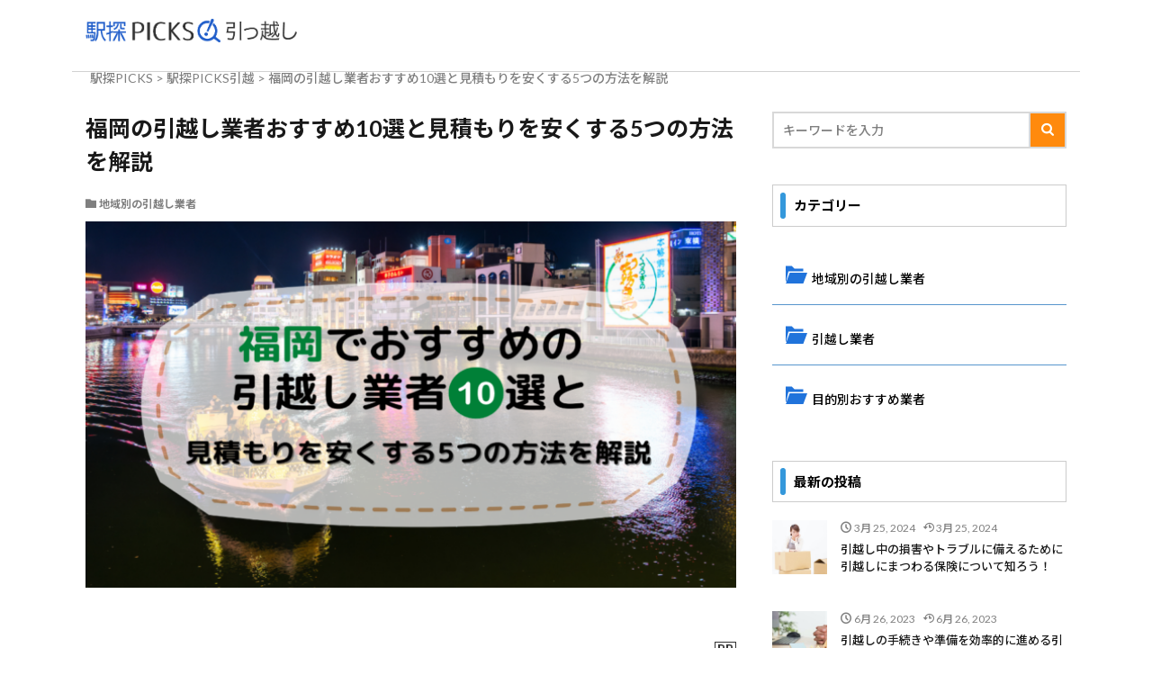

--- FILE ---
content_type: text/html; charset=UTF-8
request_url: https://ekitan.com/media/moving/hikkoshigyousya-fukuoka/
body_size: 34622
content:
<!DOCTYPE html>

<html lang="ja" prefix="og: http://ogp.me/ns#" class="t-html 
">

<head prefix="og: http://ogp.me/ns# fb: http://ogp.me/ns/fb# article: http://ogp.me/ns/article#">

	<!-- Google Tag Manager -->
<script>(function(w,d,s,l,i){w[l]=w[l]||[];w[l].push({'gtm.start':
new Date().getTime(),event:'gtm.js'});var f=d.getElementsByTagName(s)[0],
j=d.createElement(s),dl=l!='dataLayer'?'&l='+l:'';j.async=true;j.src=
'https://www.googletagmanager.com/gtm.js?id='+i+dl;f.parentNode.insertBefore(j,f);
})(window,document,'script','dataLayer','GTM-PSWRT3N');</script>
	
<!-- Google tag (gtag.js) -->
<script async src="https://www.googletagmanager.com/gtag/js?id=G-QNEJHLZ11P"></script>
<script>
  window.dataLayer = window.dataLayer || [];
  function gtag(){dataLayer.push(arguments);}
  gtag('js', new Date());

  gtag('config', 'G-QNEJHLZ11P');
</script>
	
<!-- メタKWを設定 -->
    <meta name="keywords" content="pref-40">
    	
<meta charset="UTF-8">
<meta name='robots' content='noindex, follow' />

	<!-- This site is optimized with the Yoast SEO plugin v26.7 - https://yoast.com/wordpress/plugins/seo/ -->
	<title>福岡の引越し業者おすすめ10選と見積もりを安くする5つの方法を解説 - 駅探PICKS引越 - 駅からみつかる人気引越し業者比較ランキング</title>
	<meta property="og:locale" content="ja_JP" />
	<meta property="og:type" content="article" />
	<meta property="og:title" content="福岡の引越し業者おすすめ10選と見積もりを安くする5つの方法を解説 - 駅探PICKS引越 - 駅からみつかる人気引越し業者比較ランキング" />
	<meta property="og:description" content="福岡には大手の引っ越し業者だけでなく、地域密着型の引っ越し業者も多くあります。 大手の引っ越し業者は予約がしやすく、サービスも豊富なのが大きな特徴ですが、地域密着型の引っ越し業者は安さが大きな魅力となります。 それぞれのメリットをよく理解して、自分に合った引っ越し業者を選びましょう。 そこで、この記 [&hellip;]" />
	<meta property="og:url" content="https://ekitan.com/media/moving/hikkoshigyousya-fukuoka/" />
	<meta property="og:site_name" content="駅探PICKS引越 - 駅からみつかる人気引越し業者比較ランキング" />
	<meta property="article:published_time" content="2022-05-01T19:43:04+00:00" />
	<meta property="article:modified_time" content="2023-08-21T07:22:28+00:00" />
	<meta property="og:image" content="https://ekitan.com/media/moving/wp-content/uploads/2022/04/moving_fukuoka10.png" />
	<meta property="og:image:width" content="1200" />
	<meta property="og:image:height" content="630" />
	<meta property="og:image:type" content="image/png" />
	<meta name="author" content="media-moving" />
	<meta name="twitter:card" content="summary_large_image" />
	<meta name="twitter:label1" content="執筆者" />
	<meta name="twitter:data1" content="media-moving" />
	<meta name="twitter:label2" content="推定読み取り時間" />
	<meta name="twitter:data2" content="38分" />
	<script type="application/ld+json" class="yoast-schema-graph">{"@context":"https://schema.org","@graph":[{"@type":"Article","@id":"https://ekitan.com/media/moving/hikkoshigyousya-fukuoka/#article","isPartOf":{"@id":"https://ekitan.com/media/moving/hikkoshigyousya-fukuoka/"},"author":{"name":"media-moving","@id":"https://ekitan.com/media/moving/#/schema/person/90eeaf8b35058245270d51740ed80aef"},"headline":"福岡の引越し業者おすすめ10選と見積もりを安くする5つの方法を解説","datePublished":"2022-05-01T19:43:04+00:00","dateModified":"2023-08-21T07:22:28+00:00","mainEntityOfPage":{"@id":"https://ekitan.com/media/moving/hikkoshigyousya-fukuoka/"},"wordCount":183,"image":{"@id":"https://ekitan.com/media/moving/hikkoshigyousya-fukuoka/#primaryimage"},"thumbnailUrl":"https://ekitan.com/media/moving/wp-content/uploads/2022/04/moving_fukuoka10.png","articleSection":["地域別の引越し業者"],"inLanguage":"ja"},{"@type":"WebPage","@id":"https://ekitan.com/media/moving/hikkoshigyousya-fukuoka/","url":"https://ekitan.com/media/moving/hikkoshigyousya-fukuoka/","name":"福岡の引越し業者おすすめ10選と見積もりを安くする5つの方法を解説 - 駅探PICKS引越 - 駅からみつかる人気引越し業者比較ランキング","isPartOf":{"@id":"https://ekitan.com/media/moving/#website"},"primaryImageOfPage":{"@id":"https://ekitan.com/media/moving/hikkoshigyousya-fukuoka/#primaryimage"},"image":{"@id":"https://ekitan.com/media/moving/hikkoshigyousya-fukuoka/#primaryimage"},"thumbnailUrl":"https://ekitan.com/media/moving/wp-content/uploads/2022/04/moving_fukuoka10.png","datePublished":"2022-05-01T19:43:04+00:00","dateModified":"2023-08-21T07:22:28+00:00","author":{"@id":"https://ekitan.com/media/moving/#/schema/person/90eeaf8b35058245270d51740ed80aef"},"breadcrumb":{"@id":"https://ekitan.com/media/moving/hikkoshigyousya-fukuoka/#breadcrumb"},"inLanguage":"ja","potentialAction":[{"@type":"ReadAction","target":["https://ekitan.com/media/moving/hikkoshigyousya-fukuoka/"]}]},{"@type":"ImageObject","inLanguage":"ja","@id":"https://ekitan.com/media/moving/hikkoshigyousya-fukuoka/#primaryimage","url":"https://ekitan.com/media/moving/wp-content/uploads/2022/04/moving_fukuoka10.png","contentUrl":"https://ekitan.com/media/moving/wp-content/uploads/2022/04/moving_fukuoka10.png","width":1200,"height":630},{"@type":"BreadcrumbList","@id":"https://ekitan.com/media/moving/hikkoshigyousya-fukuoka/#breadcrumb","itemListElement":[{"@type":"ListItem","position":1,"name":"ホーム","item":"https://ekitan.com/media/moving/"},{"@type":"ListItem","position":2,"name":"福岡の引越し業者おすすめ10選と見積もりを安くする5つの方法を解説"}]},{"@type":"WebSite","@id":"https://ekitan.com/media/moving/#website","url":"https://ekitan.com/media/moving/","name":"駅探PICKS引越 - 駅からみつかる人気引越し業者比較ランキング","description":"","potentialAction":[{"@type":"SearchAction","target":{"@type":"EntryPoint","urlTemplate":"https://ekitan.com/media/moving/?s={search_term_string}"},"query-input":{"@type":"PropertyValueSpecification","valueRequired":true,"valueName":"search_term_string"}}],"inLanguage":"ja"},{"@type":"Person","@id":"https://ekitan.com/media/moving/#/schema/person/90eeaf8b35058245270d51740ed80aef","name":"media-moving","image":{"@type":"ImageObject","inLanguage":"ja","@id":"https://ekitan.com/media/moving/#/schema/person/image/","url":"https://secure.gravatar.com/avatar/72e4d195e5ed3881a858d1b70f437382516647f553b13d40d0923994253e3082?s=96&d=mm&r=g","contentUrl":"https://secure.gravatar.com/avatar/72e4d195e5ed3881a858d1b70f437382516647f553b13d40d0923994253e3082?s=96&d=mm&r=g","caption":"media-moving"},"sameAs":["http://mediamoving.kinsta.cloud"]}]}</script>
	<!-- / Yoast SEO plugin. -->


<link rel="alternate" title="oEmbed (JSON)" type="application/json+oembed" href="https://ekitan.com/media/moving/wp-json/oembed/1.0/embed?url=https%3A%2F%2Fekitan.com%2Fmedia%2Fmoving%2Fhikkoshigyousya-fukuoka%2F" />
<link rel="alternate" title="oEmbed (XML)" type="text/xml+oembed" href="https://ekitan.com/media/moving/wp-json/oembed/1.0/embed?url=https%3A%2F%2Fekitan.com%2Fmedia%2Fmoving%2Fhikkoshigyousya-fukuoka%2F&#038;format=xml" />
<style id='wp-img-auto-sizes-contain-inline-css' type='text/css'>
img:is([sizes=auto i],[sizes^="auto," i]){contain-intrinsic-size:3000px 1500px}
/*# sourceURL=wp-img-auto-sizes-contain-inline-css */
</style>
<link rel='stylesheet' id='wp-block-library-css' href='https://ekitan.com/media/moving/wp-includes/css/dist/block-library/style.min.css?ver=6.9' type='text/css' media='all' />
<style id='global-styles-inline-css' type='text/css'>
:root{--wp--preset--aspect-ratio--square: 1;--wp--preset--aspect-ratio--4-3: 4/3;--wp--preset--aspect-ratio--3-4: 3/4;--wp--preset--aspect-ratio--3-2: 3/2;--wp--preset--aspect-ratio--2-3: 2/3;--wp--preset--aspect-ratio--16-9: 16/9;--wp--preset--aspect-ratio--9-16: 9/16;--wp--preset--color--black: #000000;--wp--preset--color--cyan-bluish-gray: #abb8c3;--wp--preset--color--white: #ffffff;--wp--preset--color--pale-pink: #f78da7;--wp--preset--color--vivid-red: #cf2e2e;--wp--preset--color--luminous-vivid-orange: #ff6900;--wp--preset--color--luminous-vivid-amber: #fcb900;--wp--preset--color--light-green-cyan: #7bdcb5;--wp--preset--color--vivid-green-cyan: #00d084;--wp--preset--color--pale-cyan-blue: #8ed1fc;--wp--preset--color--vivid-cyan-blue: #0693e3;--wp--preset--color--vivid-purple: #9b51e0;--wp--preset--gradient--vivid-cyan-blue-to-vivid-purple: linear-gradient(135deg,rgb(6,147,227) 0%,rgb(155,81,224) 100%);--wp--preset--gradient--light-green-cyan-to-vivid-green-cyan: linear-gradient(135deg,rgb(122,220,180) 0%,rgb(0,208,130) 100%);--wp--preset--gradient--luminous-vivid-amber-to-luminous-vivid-orange: linear-gradient(135deg,rgb(252,185,0) 0%,rgb(255,105,0) 100%);--wp--preset--gradient--luminous-vivid-orange-to-vivid-red: linear-gradient(135deg,rgb(255,105,0) 0%,rgb(207,46,46) 100%);--wp--preset--gradient--very-light-gray-to-cyan-bluish-gray: linear-gradient(135deg,rgb(238,238,238) 0%,rgb(169,184,195) 100%);--wp--preset--gradient--cool-to-warm-spectrum: linear-gradient(135deg,rgb(74,234,220) 0%,rgb(151,120,209) 20%,rgb(207,42,186) 40%,rgb(238,44,130) 60%,rgb(251,105,98) 80%,rgb(254,248,76) 100%);--wp--preset--gradient--blush-light-purple: linear-gradient(135deg,rgb(255,206,236) 0%,rgb(152,150,240) 100%);--wp--preset--gradient--blush-bordeaux: linear-gradient(135deg,rgb(254,205,165) 0%,rgb(254,45,45) 50%,rgb(107,0,62) 100%);--wp--preset--gradient--luminous-dusk: linear-gradient(135deg,rgb(255,203,112) 0%,rgb(199,81,192) 50%,rgb(65,88,208) 100%);--wp--preset--gradient--pale-ocean: linear-gradient(135deg,rgb(255,245,203) 0%,rgb(182,227,212) 50%,rgb(51,167,181) 100%);--wp--preset--gradient--electric-grass: linear-gradient(135deg,rgb(202,248,128) 0%,rgb(113,206,126) 100%);--wp--preset--gradient--midnight: linear-gradient(135deg,rgb(2,3,129) 0%,rgb(40,116,252) 100%);--wp--preset--font-size--small: 13px;--wp--preset--font-size--medium: 20px;--wp--preset--font-size--large: 36px;--wp--preset--font-size--x-large: 42px;--wp--preset--spacing--20: 0.44rem;--wp--preset--spacing--30: 0.67rem;--wp--preset--spacing--40: 1rem;--wp--preset--spacing--50: 1.5rem;--wp--preset--spacing--60: 2.25rem;--wp--preset--spacing--70: 3.38rem;--wp--preset--spacing--80: 5.06rem;--wp--preset--shadow--natural: 6px 6px 9px rgba(0, 0, 0, 0.2);--wp--preset--shadow--deep: 12px 12px 50px rgba(0, 0, 0, 0.4);--wp--preset--shadow--sharp: 6px 6px 0px rgba(0, 0, 0, 0.2);--wp--preset--shadow--outlined: 6px 6px 0px -3px rgb(255, 255, 255), 6px 6px rgb(0, 0, 0);--wp--preset--shadow--crisp: 6px 6px 0px rgb(0, 0, 0);}:where(.is-layout-flex){gap: 0.5em;}:where(.is-layout-grid){gap: 0.5em;}body .is-layout-flex{display: flex;}.is-layout-flex{flex-wrap: wrap;align-items: center;}.is-layout-flex > :is(*, div){margin: 0;}body .is-layout-grid{display: grid;}.is-layout-grid > :is(*, div){margin: 0;}:where(.wp-block-columns.is-layout-flex){gap: 2em;}:where(.wp-block-columns.is-layout-grid){gap: 2em;}:where(.wp-block-post-template.is-layout-flex){gap: 1.25em;}:where(.wp-block-post-template.is-layout-grid){gap: 1.25em;}.has-black-color{color: var(--wp--preset--color--black) !important;}.has-cyan-bluish-gray-color{color: var(--wp--preset--color--cyan-bluish-gray) !important;}.has-white-color{color: var(--wp--preset--color--white) !important;}.has-pale-pink-color{color: var(--wp--preset--color--pale-pink) !important;}.has-vivid-red-color{color: var(--wp--preset--color--vivid-red) !important;}.has-luminous-vivid-orange-color{color: var(--wp--preset--color--luminous-vivid-orange) !important;}.has-luminous-vivid-amber-color{color: var(--wp--preset--color--luminous-vivid-amber) !important;}.has-light-green-cyan-color{color: var(--wp--preset--color--light-green-cyan) !important;}.has-vivid-green-cyan-color{color: var(--wp--preset--color--vivid-green-cyan) !important;}.has-pale-cyan-blue-color{color: var(--wp--preset--color--pale-cyan-blue) !important;}.has-vivid-cyan-blue-color{color: var(--wp--preset--color--vivid-cyan-blue) !important;}.has-vivid-purple-color{color: var(--wp--preset--color--vivid-purple) !important;}.has-black-background-color{background-color: var(--wp--preset--color--black) !important;}.has-cyan-bluish-gray-background-color{background-color: var(--wp--preset--color--cyan-bluish-gray) !important;}.has-white-background-color{background-color: var(--wp--preset--color--white) !important;}.has-pale-pink-background-color{background-color: var(--wp--preset--color--pale-pink) !important;}.has-vivid-red-background-color{background-color: var(--wp--preset--color--vivid-red) !important;}.has-luminous-vivid-orange-background-color{background-color: var(--wp--preset--color--luminous-vivid-orange) !important;}.has-luminous-vivid-amber-background-color{background-color: var(--wp--preset--color--luminous-vivid-amber) !important;}.has-light-green-cyan-background-color{background-color: var(--wp--preset--color--light-green-cyan) !important;}.has-vivid-green-cyan-background-color{background-color: var(--wp--preset--color--vivid-green-cyan) !important;}.has-pale-cyan-blue-background-color{background-color: var(--wp--preset--color--pale-cyan-blue) !important;}.has-vivid-cyan-blue-background-color{background-color: var(--wp--preset--color--vivid-cyan-blue) !important;}.has-vivid-purple-background-color{background-color: var(--wp--preset--color--vivid-purple) !important;}.has-black-border-color{border-color: var(--wp--preset--color--black) !important;}.has-cyan-bluish-gray-border-color{border-color: var(--wp--preset--color--cyan-bluish-gray) !important;}.has-white-border-color{border-color: var(--wp--preset--color--white) !important;}.has-pale-pink-border-color{border-color: var(--wp--preset--color--pale-pink) !important;}.has-vivid-red-border-color{border-color: var(--wp--preset--color--vivid-red) !important;}.has-luminous-vivid-orange-border-color{border-color: var(--wp--preset--color--luminous-vivid-orange) !important;}.has-luminous-vivid-amber-border-color{border-color: var(--wp--preset--color--luminous-vivid-amber) !important;}.has-light-green-cyan-border-color{border-color: var(--wp--preset--color--light-green-cyan) !important;}.has-vivid-green-cyan-border-color{border-color: var(--wp--preset--color--vivid-green-cyan) !important;}.has-pale-cyan-blue-border-color{border-color: var(--wp--preset--color--pale-cyan-blue) !important;}.has-vivid-cyan-blue-border-color{border-color: var(--wp--preset--color--vivid-cyan-blue) !important;}.has-vivid-purple-border-color{border-color: var(--wp--preset--color--vivid-purple) !important;}.has-vivid-cyan-blue-to-vivid-purple-gradient-background{background: var(--wp--preset--gradient--vivid-cyan-blue-to-vivid-purple) !important;}.has-light-green-cyan-to-vivid-green-cyan-gradient-background{background: var(--wp--preset--gradient--light-green-cyan-to-vivid-green-cyan) !important;}.has-luminous-vivid-amber-to-luminous-vivid-orange-gradient-background{background: var(--wp--preset--gradient--luminous-vivid-amber-to-luminous-vivid-orange) !important;}.has-luminous-vivid-orange-to-vivid-red-gradient-background{background: var(--wp--preset--gradient--luminous-vivid-orange-to-vivid-red) !important;}.has-very-light-gray-to-cyan-bluish-gray-gradient-background{background: var(--wp--preset--gradient--very-light-gray-to-cyan-bluish-gray) !important;}.has-cool-to-warm-spectrum-gradient-background{background: var(--wp--preset--gradient--cool-to-warm-spectrum) !important;}.has-blush-light-purple-gradient-background{background: var(--wp--preset--gradient--blush-light-purple) !important;}.has-blush-bordeaux-gradient-background{background: var(--wp--preset--gradient--blush-bordeaux) !important;}.has-luminous-dusk-gradient-background{background: var(--wp--preset--gradient--luminous-dusk) !important;}.has-pale-ocean-gradient-background{background: var(--wp--preset--gradient--pale-ocean) !important;}.has-electric-grass-gradient-background{background: var(--wp--preset--gradient--electric-grass) !important;}.has-midnight-gradient-background{background: var(--wp--preset--gradient--midnight) !important;}.has-small-font-size{font-size: var(--wp--preset--font-size--small) !important;}.has-medium-font-size{font-size: var(--wp--preset--font-size--medium) !important;}.has-large-font-size{font-size: var(--wp--preset--font-size--large) !important;}.has-x-large-font-size{font-size: var(--wp--preset--font-size--x-large) !important;}
/*# sourceURL=global-styles-inline-css */
</style>

<style id='classic-theme-styles-inline-css' type='text/css'>
/*! This file is auto-generated */
.wp-block-button__link{color:#fff;background-color:#32373c;border-radius:9999px;box-shadow:none;text-decoration:none;padding:calc(.667em + 2px) calc(1.333em + 2px);font-size:1.125em}.wp-block-file__button{background:#32373c;color:#fff;text-decoration:none}
/*# sourceURL=/wp-includes/css/classic-themes.min.css */
</style>
<script type="text/javascript" src="https://ekitan.com/media/moving/wp-includes/js/jquery/jquery.min.js?ver=3.7.1" id="jquery-core-js"></script>
<script type="text/javascript" src="https://ekitan.com/media/moving/wp-includes/js/jquery/jquery-migrate.min.js?ver=3.4.1" id="jquery-migrate-js"></script>
<link rel="https://api.w.org/" href="https://ekitan.com/media/moving/wp-json/" /><link rel="alternate" title="JSON" type="application/json" href="https://ekitan.com/media/moving/wp-json/wp/v2/posts/8567" /><link class="css-async" rel href="https://ekitan.com/media/moving/wp-content/themes/the-thor/css/icon.min.css">
<link class="css-async" rel href="https://fonts.googleapis.com/css?family=Lato:100,300,400,700,900">
<link class="css-async" rel href="https://fonts.googleapis.com/css?family=Fjalla+One">
<link rel="stylesheet" href="https://fonts.googleapis.com/css?family=Noto+Sans+JP:100,200,300,400,500,600,700,800,900">
<link rel="stylesheet" href="https://ekitan.com/media/moving/wp-content/themes/the-thor/style.min.css">
<link class="css-async" rel href="https://ekitan.com/media/moving/wp-content/themes/the-thor-child/style-user.css?1652705775">
<script src="https://ajax.googleapis.com/ajax/libs/jquery/1.12.4/jquery.min.js"></script>
<meta http-equiv="X-UA-Compatible" content="IE=edge">
<meta name="viewport" content="width=device-width, initial-scale=1, viewport-fit=cover"/>
<style>
.widget.widget_nav_menu ul.menu{border-color: rgba(32,115,189,0.15);}.widget.widget_nav_menu ul.menu li{border-color: rgba(32,115,189,0.75);}.widget.widget_nav_menu ul.menu .sub-menu li{border-color: rgba(32,115,189,0.15);}.widget.widget_nav_menu ul.menu .sub-menu li .sub-menu li:first-child{border-color: rgba(32,115,189,0.15);}.widget.widget_nav_menu ul.menu li a:hover{background-color: rgba(32,115,189,0.75);}.widget.widget_nav_menu ul.menu .current-menu-item > a{background-color: rgba(32,115,189,0.75);}.widget.widget_nav_menu ul.menu li .sub-menu li a:before {color:#2073bd;}.widget.widget_nav_menu ul.menu li a{background-color:#2073bd;}.widget.widget_nav_menu ul.menu .sub-menu a:hover{color:#2073bd;}.widget.widget_nav_menu ul.menu .sub-menu .current-menu-item a{color:#2073bd;}.widget.widget_categories ul{border-color: rgba(32,115,189,0.15);}.widget.widget_categories ul li{border-color: rgba(32,115,189,0.75);}.widget.widget_categories ul .children li{border-color: rgba(32,115,189,0.15);}.widget.widget_categories ul .children li .children li:first-child{border-color: rgba(32,115,189,0.15);}.widget.widget_categories ul li a:hover{background-color: rgba(32,115,189,0.75);}.widget.widget_categories ul .current-menu-item > a{background-color: rgba(32,115,189,0.75);}.widget.widget_categories ul li .children li a:before {color:#2073bd;}.widget.widget_categories ul li a{background-color:#2073bd;}.widget.widget_categories ul .children a:hover{color:#2073bd;}.widget.widget_categories ul .children .current-menu-item a{color:#2073bd;}.widgetSearch__input:hover{border-color:#2073bd;}.widgetCatTitle{background-color:#2073bd;}.widgetCatTitle__inner{background-color:#2073bd;}.widgetSearch__submit:hover{background-color:#2073bd;}.widgetProfile__sns{background-color:#2073bd;}.widget.widget_calendar .calendar_wrap tbody a:hover{background-color:#2073bd;}.widget ul li a:hover{color:#2073bd;}.widget.widget_rss .rsswidget:hover{color:#2073bd;}.widget.widget_tag_cloud a:hover{background-color:#2073bd;}.widget select:hover{border-color:#2073bd;}.widgetSearch__checkLabel:hover:after{border-color:#2073bd;}.widgetSearch__check:checked .widgetSearch__checkLabel:before, .widgetSearch__check:checked + .widgetSearch__checkLabel:before{border-color:#2073bd;}.widgetTab__item.current{border-top-color:#2073bd;}.widgetTab__item:hover{border-top-color:#2073bd;}.searchHead__title{background-color:#2073bd;}.searchHead__submit:hover{color:#2073bd;}.menuBtn__close:hover{color:#2073bd;}.menuBtn__link:hover{color:#2073bd;}@media only screen and (min-width: 992px){.menuBtn__link {background-color:#2073bd;}}.t-headerCenter .menuBtn__link:hover{color:#2073bd;}.searchBtn__close:hover{color:#2073bd;}.searchBtn__link:hover{color:#2073bd;}.breadcrumb__item a:hover{color:#2073bd;}.pager__item{color:#2073bd;}.pager__item:hover, .pager__item-current{background-color:#2073bd; color:#fff;}.page-numbers{color:#2073bd;}.page-numbers:hover, .page-numbers.current{background-color:#2073bd; color:#fff;}.pagePager__item{color:#2073bd;}.pagePager__item:hover, .pagePager__item-current{background-color:#2073bd; color:#fff;}.heading a:hover{color:#2073bd;}.eyecatch__cat{background-color:#2073bd;}.the__category{background-color:#2073bd;}.dateList__item a:hover{color:#2073bd;}.controllerFooter__item:last-child{background-color:#2073bd;}.controllerFooter__close{background-color:#2073bd;}.bottomFooter__topBtn{background-color:#2073bd;}.mask-color{background-color:#2073bd;}.mask-colorgray{background-color:#2073bd;}.pickup3__item{background-color:#2073bd;}.categoryBox__title{color:#2073bd;}.comments__list .comment-meta{background-color:#2073bd;}.comment-respond .submit{background-color:#2073bd;}.prevNext__pop{background-color:#2073bd;}.swiper-pagination-bullet-active{background-color:#2073bd;}.swiper-slider .swiper-button-next, .swiper-slider .swiper-container-rtl .swiper-button-prev, .swiper-slider .swiper-button-prev, .swiper-slider .swiper-container-rtl .swiper-button-next	{background-color:#2073bd;}body{background:#ffffff;}.l-header{background-color:#ffffff;}.globalNavi::before{background: -webkit-gradient(linear,left top,right top,color-stop(0%,rgba(255,255,255,0)),color-stop(100%,#ffffff));}.snsFooter{background-color:#2073bd}.widget-main .heading.heading-widget{background-color:#2073bd}.widget-main .heading.heading-widgetsimple{background-color:#2073bd}.widget-main .heading.heading-widgetsimplewide{background-color:#2073bd}.widget-main .heading.heading-widgetwide{background-color:#2073bd}.widget-main .heading.heading-widgetbottom:before{border-color:#2073bd}.widget-main .heading.heading-widgetborder{border-color:#2073bd}.widget-main .heading.heading-widgetborder::before,.widget-main .heading.heading-widgetborder::after{background-color:#2073bd}.widget-side .heading.heading-widget{background-color:#2073bd}.widget-side .heading.heading-widgetsimple{background-color:#2073bd}.widget-side .heading.heading-widgetsimplewide{background-color:#2073bd}.widget-side .heading.heading-widgetwide{background-color:#2073bd}.widget-side .heading.heading-widgetbottom:before{border-color:#2073bd}.widget-side .heading.heading-widgetborder{border-color:#2073bd}.widget-side .heading.heading-widgetborder::before,.widget-side .heading.heading-widgetborder::after{background-color:#2073bd}.widget-foot .heading.heading-widget{background-color:#2073bd}.widget-foot .heading.heading-widgetsimple{background-color:#2073bd}.widget-foot .heading.heading-widgetsimplewide{background-color:#2073bd}.widget-foot .heading.heading-widgetwide{background-color:#2073bd}.widget-foot .heading.heading-widgetbottom:before{border-color:#2073bd}.widget-foot .heading.heading-widgetborder{border-color:#2073bd}.widget-foot .heading.heading-widgetborder::before,.widget-foot .heading.heading-widgetborder::after{background-color:#2073bd}.widget-menu .heading.heading-widget{background-color:#2073bd}.widget-menu .heading.heading-widgetsimple{background-color:#2073bd}.widget-menu .heading.heading-widgetsimplewide{background-color:#2073bd}.widget-menu .heading.heading-widgetwide{background-color:#2073bd}.widget-menu .heading.heading-widgetbottom:before{border-color:#2073bd}.widget-menu .heading.heading-widgetborder{border-color:#2073bd}.widget-menu .heading.heading-widgetborder::before,.widget-menu .heading.heading-widgetborder::after{background-color:#2073bd}.still{height: 300px;}@media only screen and (min-width: 768px){.still {height: 400px;}}.rankingBox__bg{background-color:#2073bd}.commonCtr__bg.mask.mask-color{background-color:#2073bd}.the__ribbon{background-color:#c65151}.the__ribbon:after{border-left-color:#c65151; border-right-color:#c65151}.eyecatch__link.eyecatch__link-mask:hover::after{content: "[ DETAIL ]";}.eyecatch__link.eyecatch__link-maskzoom:hover::after{content: "[ DETAIL ]";}.eyecatch__link.eyecatch__link-maskzoomrotate:hover::after{content: "[ DETAIL ]";}.content .afTagBox__btnDetail{background-color:#2073bd;}.widget .widgetAfTag__btnDetail{background-color:#2073bd;}.content .afTagBox__btnAf{background-color:#2073bd;}.widget .widgetAfTag__btnAf{background-color:#2073bd;}.content a{color:#1b6bdf;}.phrase a{color:#1b6bdf;}.content .sitemap li a:hover{color:#1b6bdf;}.content h2 a:hover,.content h3 a:hover,.content h4 a:hover,.content h5 a:hover{color:#1b6bdf;}.content ul.menu li a:hover{color:#1b6bdf;}.content .es-LiconBox:before{background-color:#a83f3f;}.content .es-LiconCircle:before{background-color:#a83f3f;}.content .es-BTiconBox:before{background-color:#a83f3f;}.content .es-BTiconCircle:before{background-color:#a83f3f;}.content .es-BiconObi{border-color:#a83f3f;}.content .es-BiconCorner:before{background-color:#a83f3f;}.content .es-BiconCircle:before{background-color:#a83f3f;}.content .es-BmarkHatena::before{background-color:#005293;}.content .es-BmarkExcl::before{background-color:#b60105;}.content .es-BmarkQ::before{background-color:#005293;}.content .es-BmarkQ::after{border-top-color:#005293;}.content .es-BmarkA::before{color:#b60105;}.content .es-BsubTradi::before{color:#ffffff;background-color:#b60105;border-color:#b60105;}.btn__link-primary{color:#ffffff; background-color:#bf416f;}.content .btn__link-primary{color:#ffffff; background-color:#bf416f;}.searchBtn__contentInner .btn__link-search{color:#ffffff; background-color:#bf416f;}.btn__link-secondary{color:#ffffff; background-color:#bf416f;}.content .btn__link-secondary{color:#ffffff; background-color:#bf416f;}.btn__link-search{color:#ffffff; background-color:#bf416f;}.btn__link-normal{color:#bf416f;}.content .btn__link-normal{color:#bf416f;}.btn__link-normal:hover{background-color:#bf416f;}.content .btn__link-normal:hover{background-color:#bf416f;}.comments__list .comment-reply-link{color:#bf416f;}.comments__list .comment-reply-link:hover{background-color:#bf416f;}@media only screen and (min-width: 992px){.subNavi__link-pickup{color:#bf416f;}}@media only screen and (min-width: 992px){.subNavi__link-pickup:hover{background-color:#bf416f;}}.partsH2-21 h2{color:#333333; background-color:#f7f7f7;}.partsH3-8 h3{color:#000000;}.partsH3-8 h3::after{background: linear-gradient(to right, #2073db, #ffffff);}.partsH4-1 h4{color:#191919; border-color:#f2f2f2;}.content h5{color:#191919}.content ul > li::before{color:#0a0a0a;}.content ul{color:#191919;}.content ol > li::before{color:#0a0a0a; border-color:#0a0a0a;}.content ol > li > ol > li::before{background-color:#0a0a0a; border-color:#0a0a0a;}.content ol > li > ol > li > ol > li::before{color:#0a0a0a; border-color:#0a0a0a;}.content ol{color:#191919;}.content .balloon .balloon__text{color:#191919; background-color:#f2f2f2;}.content .balloon .balloon__text-left:before{border-left-color:#f2f2f2;}.content .balloon .balloon__text-right:before{border-right-color:#f2f2f2;}.content .balloon-boder .balloon__text{color:#191919; background-color:#ffffff;  border-color:#d8d8d8;}.content .balloon-boder .balloon__text-left:before{border-left-color:#d8d8d8;}.content .balloon-boder .balloon__text-left:after{border-left-color:#ffffff;}.content .balloon-boder .balloon__text-right:before{border-right-color:#d8d8d8;}.content .balloon-boder .balloon__text-right:after{border-right-color:#ffffff;}.content blockquote{color:#191919; background-color:#f2f2f2;}.content blockquote::before{color:#d8d8d8;}.content table{color:#333333; border-top-color:#E5E5E5; border-left-color:#E5E5E5;}.content table th{background:#f6f4eb; color:#333333; ;border-right-color:#E5E5E5; border-bottom-color:#E5E5E5;}.content table td{background:#ffffff; ;border-right-color:#E5E5E5; border-bottom-color:#E5E5E5;}.content table tr:nth-child(odd) td{background-color:#ffffff;}
</style>
		<style type="text/css" id="wp-custom-css">
			
/*カラムサイズ調整*/
@media only screen and (min-width: 961px){

body{
max-width:1120px;
margin:0 auto;
	}

.l-wrapper {
max-width:1120px;
}}

@media only screen and (max-width: 960px){
.l-wrapper {
max-width:100%;
}}

/*ヘッダー*/
@media (min-width: 961px){
.l-header{
	height:80px;
	max-width:1120px;
	border-bottom: 1px solid #d1d1d1;
}
}

@media (max-width: 960px){
	.l-header{
	height:50px;
	max-width:100%;
	border-bottom: 1px solid #d1d1d1;
	padding:0px;
	}
	.container-header{
		height:50px;
	}
}

/*サイドバー*/
@media (min-width: 961px){
.l-sidebar{
	margin-top:-30px;
}
}

@media (min-width: 961px){
.archive{
margin-top:-30px;
}
}

.heading-tertiary{
	line-height:1.5!important;
}

.breadcrumb__item a:hover{
	color:#1b6bdf;
}


.widgetArchive__contents a:hover{
	color:#1b6bdf;
}


/*********************************
文字装飾系
*********************************/

.red{
color:#e93e26;
font-weight:bold;
}

.content .marker-halfYellow {
    background: linear-gradient(transparent 60%,#f5ff00 60%)!important;
}

.small{
font-size:12px;
}

th {
text-align:center;
}

td {
text-align:center;
}

.quote-link{
font-size:12px;
display:block;
text-align:right;
}

.circle{
font-size:36px;
font-weight:bold;
color:red;
}

.triangle{
font-size:36px;
font-weight:bold;
color:yellow;
}


.cross{
font-size:40px;
font-weight:bold;
color:blue;
}

.quote{
font-size:small;
text-align:right;
}

.center{
text-align:center;
margin-bottom:-20px;
}

@media only screen and (min-width: 961px){
.content .es-size100 {
width:80%;
margin: 0px 80px 0px 80px;
}
}


/*********************************
テーブルの文字位置設定
*********************************/
.th-l{
text-align:left;
}

.td-l{
text-align:left;
}

td {
    text-align: initial;
}

/*********************************
口コミ振り分けデザイン
*********************************/
/*タブ切り替え全体のスタイル*/
.tabs {
  margin-top: 50px;
  padding-bottom: 40px;
  background-color: #fff;
  box-shadow: 0 0 10px rgba(0, 0, 0, 0.2);
  width: 100%;
  margin: 0 auto;
line-height:initial;}

.tabs br{
	display:none;
}

/*タブのスタイル*/
.tab_item {
  width: calc(100%/2);
  height: 50px;
  border-bottom: 3px solid #4682b4;
  background-color: #f0f8ff;
  line-height: 50px;
  font-size: 16px;
  text-align: center;
  color: #565656;
  display: block;
  float: left;
  text-align: center;
  font-weight: bold;
  transition: all 0.2s ease;
}
.tab_item:hover {
  opacity: 0.75;
}

/*ラジオボタンを全て消す*/
input[name="tab_item"] {
  display: none;
}

/*タブ切り替えの中身のスタイル*/
.tab_content {
  display: none;
  padding: 40px 40px 0;
  clear: both;
  overflow: hidden;
}


/*選択されているタブのコンテンツのみを表示*/
#good:checked ~ #good_content,
#bad:checked ~ #bad_content,
#design:checked ~ #design_content {
  display: block;
}

/*選択されているタブのスタイルを変える*/
.tabs input:checked + .tab_item {
  background-color: #5ab4bd;
  color: #fff;
}

/********************
埋め込みサイズ
********************/
iframe{
	width:100%;
}


/*フッター*/
.bottomFooter{
	background-color:#ffffff!important;
}

/*--------------------------------------------------------
 フッターーエリア
--------------------------------------------------------*/

@media (min-width: 961px){

 {
    border-top: 1px solid #e5e5e5;
    background: #fff;
    font-size:12px;
}

 .footer__head .footer__in--logo_text .footer__header__logo {
    text-align: center;
}

 .footer__head {
    width: 1000px;
    margin: auto;
    color: #bbb;
    background: #fff;
}

 .footer__head .footer__in--logo_text .footer__header__logo img {
    max-width: 250px;
}

 .footer__head .footer__in--logo_text {
    display: -webkit-inline-box;
    display: initial;
    -webkit-justify-content: initial;
    justify-content: initial;
}

 .footer__head .footer__in--logo_text .footer__header__logo {
    padding: 30px 0 0 0;
}

 .footer__head .footer__in--logo_text .footer__head__text {
    padding-left: 0;
}

 .footer__body .footer__body__menu {
    border-top: 1px solid #e5e5e5;
}

     .footer_pageTop{
        display: none;
    }

}

@media (max-width: 960px){

 .footer__head {
    color: #bbb;
    background: #fff;
}

 .footer__head .footer__in--logo_text .footer__head__text {
    font-size: 12px;
}
	
 .footer__head .footer__in--logo_text .footer__header__logo img {
    max-width: 20em;
}

 .footer__head .footer__in--logo_text .footer__header__logo {
    display: block;
		text-align:center;
    margin: 0 auto;
    padding-top: 30px;
}
}

.bottomFooter__list li {
	color:	#1b6bdf;
	font-size:0.9em;
	font-weight: 350;
}

/*ヘッダーロゴスタイル*/
@media (min-width: 961px){

.pcHeader_logo {
    text-align: left;
}

.pcHeader_logo img {
    max-width: 235px;
    height:auto;
}

}

@media (max-width: 960px){

.pcHeader_logo {
    text-align: center;
}

.pcHeader_logo img {
    max-width: 235px;
		margin-top:7px;
}
    
}

/*検索BOX*/
.widgetSearch__submit {
    background: #ff8a0d;
    border-left: 0;
    border-right: 2px solid #d8d8d8;
    border-top: 2px solid #d8d8d8;
    border-bottom: 2px solid #d8d8d8;
    padding: 10px;
}

.widgetSearch__submit::before {
color:#ffffff;
}


/*ekitan-custum*/
.content .bgc-ekitanblue{
	background-color:#f7f7f7;
	border-top:1px solid #e2e2e2;
	border-bottom:1px solid #e2e2e2;
	color:#333333;
}

.content .bgc-black{
	background-color:#f7f7f7;
	border-top:1px solid #e2e2e2;
	border-bottom:1px solid #e2e2e2;
	color:#333333;
}

.content .bgc-Bgreen {
    background-color: #66a93c;
}

.content .bgc-VPorange {
    background-color: #f6f4eb;
}

.content .brc-DPred {
    border-color: #e83a22;
}


p {
    color: #333333;
}

/*widgetの画像サイズ*/
.widgetArchive .eyecatch{
	width:80px!important;
	height:60px!important;
}

.heading-tertiary{
font-weight:500;
font-size:13px;
line-height:1.0;
}

/*widgetの画像サイズ*/
.eyecatch.eyecatch-main:hover img {
	transform: initial;
}


/*パンクズリスト*/
.breadcrumb {
    padding: 0px;
    background: #ffffff;
    overflow-x: scroll;
    border-bottom:initial;
}

/*見出し*/
.content .outline {
  width: 100%; 
	text-align:center;
}

.outline__list{
	text-align:left;
}


.column__item{
	display:flex;
	justify-content: center;
	margin-left:0px!imoportant;
}


.widget-side .heading.heading-widget {
    background-color:initial;
}

.heading-widget {
    background:initial;
    color:initial;
    border-radius:initial;
}

.heading-widget {
  position: relative;
  padding: .75em 1em .75em 1.5em;
  border: 1px solid #ccc;
}
.heading-widget::after {
  position: absolute;
  top: .5em;
  left: .5em;
  content: '';
  width: 6px;
  height: -webkit-calc(100% - 1em);
  height: calc(100% - 1em);
  background-color: #3498db;
  border-radius: 4px;
}

@media only screen and (min-width: 961px){
.h1-design{
	background-color:#f5f5f5;
	border-top:solid 1px #e2e2e2;
	border-bottom:solid 1px #e2e2e2;
	padding-left:15px;
	padding-right:15px;
	margin:-30px 0px 10px 0px;
	}}

@media only screen and (max-width: 960px){
.h1-design{
	background-color:#f5f5f5;
	border-top:solid 1px #e2e2e2;
	border-bottom:solid 1px #e2e2e2;
	padding-left:15px;
	padding-right:15px;
	margin:-30px -15px 10px -15px;
	}}

.heading-primary{
	font-size:2.5rem;
	line-height:1.5;
}

/*カテゴリデザイン*/
.widget.widget_categories ul{
border-left: 0;
border-right: 0;
border-bottom: 0;
}.l-sidebar .widget.widget_categories ul li {
background: initial;
}.widget.widget_categories ul .children li {
background:#fff;
}.l-sidebar .widget.widget_categories h2 + ul{
}.widget.widget_categories ul li a{
color: initial;
background: initial;
}.l-sidebar .widget.widget_categories ul li a:before, .menuBtn .widget.widget_categories ul li a:before {
margin: 0px 5px;
color: #2073db;
content: "\e939";
font-size:24px;
}.l-sidebar .widget.widget_categories ul li .children li a{
background: #fff;
color: #999;
padding-left:30px;
}.widget.widget_categories ul li .children li a:before {
color: #aaa;
content: "\e92f";
}.l-sidebar .widget.widget_categories ul li a:hover, .l-sidebar .widget.widget_categories ul li .children li a:hover, .menuBtn .widget.widget_categories ul li .children li a:hover {
background-color: initial;
}.widget.widget_categories ul li .children li a:hover {
color:initial;
}.widgetCount {
background: initial;
color: initial;
min-width: 20px;
min-height: 20px;
line-height: 20px;
margin-left: 0px;
}.widget.widget_categories ul li a:hover{
color:initial;
}

/*目次デザイン*/
ul.outline__list{
	padding-left: 40px!important;
	list-style-type: disc;
	list-style-position: outside!important;
	    display: block;
    list-style-type: disc;
    margin-block-start: 0em;
    margin-block-end: 0em;
    margin-inline-start: 0px;
    margin-inline-end: 10px!important;
    padding-inline-start: 25px!important;
}

.outline__list {
text-indent:-1.8em!important;
}

.content .outline {
border: 2px solid #e2e2e2;
padding: 10px 0 15px;
background:#f7f7f7;
}
.content li ul li .outline__number{
font-weight:bold;
color:#cfcfcf;
width:auto;
}.content .outline__number{
width:2em;
height:2em;
padding:0;
line-height:2em;
text-align:center;
background:none;
font-family: 'Dosis', sans-serif;
}.content .outline__link {
display: block;
color:#777;
}.content .outline__link:hover {
color: #cfcfcf;
}.outline__title {
color:#333333!important;
font-weight: 700;
width:100%;
padding-left:4% ;
}.content .outline__switch{
right:1.5rem;
top:10px;
}
.content .outline__toggle:checked + .outline__switch::before {
content: "［ ▲ ］";
color:#333333;
}

.content .outline__toggle:checked + .outline__switch + .outline__list {
margin-top: 1rem;
}

.content .outline__switch::before {
content: "［ ▼ ］";
border: 0;
color:#333333;
}

.content .outline__switch + .outline__list {
background: transparent;
}

.content .outline__switch + ul.outline__list {
margin-left:0;
margin-right:0;
border-top:2px dotted #cfcfcf;
}

.content .outline__switch + .outline__list-2 li:first-child{
margin-top:2rem;
}

.content .outline__switch + .outline__list-2 li ul li:first-child{
margin-top:1rem;
}

.outline__list-2 > li > a{
font-weight:700;
}

.outline__title:before{
font-family: "icomoon";
content: "\e92f";
margin-right:3px;
}

.content .outline__number {
    display: inline-block;
    color:  #1b6bdf;
    background: #F7F7F7;
    padding: 3px 6px;
    font-weight: 400;
    margin-right: 0px;
}

.content .outline__link {
    display: block;
    color: #1b6bdf;
}

.content .outline__link:hover {
    display: block;
    color: #1b6bdf;
		text-decoration:underline;
}

@media only screen and (min-width: 992px){
.outline__list-2 > li > a{
font-weight:700;
}

.content .outline {
width:100%;
margin:3rem 0%;
}
}

@media only screen and (max-width: 991px){
.content .outline {
width:100%;
margin:3rem 0;
}
}

/*BOXデザイン*/
.content .bgc-Lsky {
    background-color: #7fb3cb;
}

.content .bgc-Lmagenta {
    background-color: #e49093;
}

.content .accordionBox dt{
   padding-left:4rem;
}

.content .accordionBox dt::after {
    position: absolute;
    font-family: icomoon;
}

.content .accordionBox dt::before {
    content: "\e939";
	  position: absolute;
    font-family: icomoon;
    top: 50%;
    left: 10px;
    margin-top: -1rem;
    font-size: 2rem;
    line-height: 1;
}

.content .brc-DPred {
    background:#f7f7f7;
	  border-color:#e2e2e2;
}


.content .es-BmarkExcl{
	position:relative!important;
	padding-left:30px;
	padding-top:60px;
text-decoration: underline;
line-height:2.0;}

.content .es-BmarkExcl:before {
	position:absolute!important;
top:10px;
left:0px;
	}

.content .es-BmarkExcl:before {
display:block;
height:45px;
width:150px;
background-size:150px;
content:"";	
background-color:initial;
border-radius:initial;
background-image: url("https://eikaiwa.sunshine-testsite.tokyo/wp-content/themes/the-thor-child/img/point.png")!important;
background-repeat:no-repeat;;
}

	@media only screen and (max-width: 960px){
	.content .es-BmarkExcl:before {	
background-size:100px;
top:20px;
left:2%;
	}	
}

/*選ぶ時のポイントボックス*/
.icon-tag:before{
content:"";
}

.content .es-Bicon{
background:#f7f7f7;
border:solid 1px;;
border-color:#e2e2e2;
padding-top:60px;
}

.content .es-Bicon:before{

display:block;
height:45px;
width:250px;
top:10px;
left:30%;
background-size:250px;
content:"";	
background-color:initial;
border-radius:initial;
background-image: url("https://eikaiwa.sunshine-testsite.tokyo/wp-content/themes/the-thor-child/img/point2.png")!important;
background-repeat:no-repeat;
}

.content .es-Bicon ul>li:before{
background:#e93e26;
left:-10px;
}

@media only screen and (max-width: 991px){
.content .es-Bicon:before{
height:45px;
width:250px;
top:10px;
left:20%;
background-size:200px;
}

.content .es-Bicon ul{
margin-left:-40px;
}
}


/*リストデザイン*/
.content ul li:before {
    border-radius: 50%; /*丸くする*/
    width: 15px; /*点の幅*/
    height: 15px; /*点の高さ*/
    display: block;
    position: absolute; /*絶対配置*/
    left: 0; /*点の位置*/
    top: 0.3em; /*点の位置*/
    content: "";
    background: #333333; /*点の色*/}

/*以下トップページ用*/
.area-list-wrapper {
    background-color: #f7f7fc;
    padding: 20px;
    margin-bottom: 40px;
}

.area-list-wrapper ul li{
margin-top:0px;
}

.area-list-wrapper ul li:before {
display:none;
}

.area-list {
    margin: 0;
    padding: 0;
}



.area-major {
    display: grid;
    grid-template-columns: repeat(auto-fit,minmax(122px,1fr));
    gap: 20px;
    margin-top: 10px;
    margin-bottom: 20px;
}

.area-major a {
    display: block;
    padding: 14px 12px;
    background-color: #fff;
    border-radius: 6px;
    box-shadow: 1px 1px 1px #d5d5d5;
    font-size: 1.5rem;
    color: #1b6bcf;
    line-height: 100%;
    font-weight: 700;
    position: relative;
}

.area-major a:after {
    content: "";
    position: absolute;
    top: 45%;
    right: 10px;
    width: 6px;
    height: 6px;
    border-top: 1px solid #1b6bcf;
    border-right: 1px solid #1b6bcf;
    -webkit-transform: rotate(45deg);
    transform: rotate(45deg);
}

/*マイナーな方*/

.area-minor {
    display: grid;
    grid-template-columns: repeat(auto-fit,minmax(7em,1fr));
    row-gap: 16px;
    position: relative;
}

.area-minor li {
    text-align: center;
    line-height: 1.2em;
    border-left: 2px solid #e8e8ea;
}

.area-minor a {
    display: block;
}

.area-minor:after {
    content: "";
    position: absolute;
    top: 0;
    left: 0;
    box-shadow: 4px 0 0 0 #f7f7fc inset;
    width: 4px;
    height: 100%;
}

/*カテゴリ*/
.category-list {
    margin-top: 10px;
    margin-bottom: 40px;
    display: grid;
    gap: 16px;
    grid-template-columns: repeat(auto-fit,minmax(200px,1fr));
    margin-left: -4px;
    margin-right: -4px;
}

ul.category-list li{
margin-top:0px;
}

ul.category-list li:before {
display:none;
}

.category-list a {
    display: flex;
    align-items: center;
    color: #333;
    font-weight: 700;
    padding: 4px;
}

.category-list picture {
    width: 64px;
    height: 64px;
    margin-right: 10px;
}

.category-name{
margin-top:0px!important;
}

/*ブランド一覧*/
.tab-content {
background-color: #f7f7fc;
padding:20px;
}

.brand-list {
    display: grid;
    gap: 30px;
    grid-template-columns: repeat(4,minmax(auto,160px));
}

@media screen and (max-width: 559px){
.brand-list {
    grid-template-columns: repeat(auto-fill,minmax(100px,1fr));
}}

.brand-list div{
margin-top:0px;
}

@media screen and (min-width: 560px)
{
.brand-list {
    gap: 15px;
grid-template-columns: repeat(auto-fill,minmax(160px,1fr));
}}

.l-main{
margin-top:-30px;
}

/*メインビジュアル*/
.main-logo img{
width:100%!important;
height:auto;
}

/*著者情報*/
.people-info.author {
    background-color: #f7f5ed;
	line-height:1.5;
}

.people-info {
    background-color: #eee;
    padding: 20px;
    margin-top: 40px;
}

.people-info-title {
    font-size: 1.1em;
    font-weight: 700;
    margin-bottom: 10px;
}

.people-data {
    display: flex;
    gap: 20px;
}

.people-image {
    flex-shrink: 0;
}

.people-image img {
    border-radius: 50%;
    width: 90px;
    height: 90px;
}

.people-text {
margin-top:0px!important;
font-size: .9em;
}

.people-name {
    font-size: 1.1em;
    margin-bottom: 4px;
}

/*パンクズ*/
.breadcrumb{
color:#7f7f7f;
margin-left:20px;
}
		</style>
			
<!--外部リンクに rell="nofollow" target="_blank"を付与 2021/10/6 nozawa 一時的にコメントアウト
<script>
function ready(fn) {
  if (document.readyState != 'loading') {
    fn();
  } else if (document.addEventListener) {
    document.addEventListener('DOMContentLoaded', fn);
  } else {
    document.attachEvent('onreadystatechange', function() {
      if (document.readyState != 'loading')
        fn();
    });
  }
}
ready(function() {
  var website = window.location.hostnam;
  var internalLinkRegex = new RegExp('^((((http:\\/\\/|https:\\/\\/)(www\\.)?)?'
  + website
  + ')|(localhost:\\d{4})|(\\/.*))(\\/.*)?$', '');
var anchorEls = document.querySelectorAll('a');
  var anchorElsLength = anchorEls.length;

for (var i = 0; i < anchorElsLength; i++) {
  var anchorEl = anchorEls[i];
  var href = anchorEl.getAttribute('href');
  var doflg = anchorEl.getAttribute('class');
  var checkclass = 'dofollow'
if(doflg != checkclass){
if(!href.match(/^#/)){
if (!internalLinkRegex.test(href)) {
  anchorEl.setAttribute('target', '_blank');
anchorEl.setAttribute('rel', 'noopener nofollow');
    }}}
  }
});
</script>
<!--外部リンクに rell="nofollow" target="_blank"を付与 2021/10/6 nozawa-->
	

</head>
<body class="t-noto t-logoSp25 t-logoPc50 t-naviNoneSp t-headerCenter" id="top">
<!-- Google Tag Manager (noscript) -->
<noscript><iframe src="https://www.googletagmanager.com/ns.html?id=GTM-PSWRT3N"
height="0" width="0" style="display:none;visibility:hidden"></iframe></noscript>
<!-- End Google Tag Manager (noscript) -->
    <header class="l-header"> <div class="container container-header"><div class="pcHeader_logo"><a href="https://ekitan.com/media/moving"><img src="https://ekitan.com/media/moving/wp-content/themes/the-thor-child/img/logo.png" alt="" width="235" height="27"></a></div> </div>  </header>      <div class="l-headerBottom">  </div>   <div class="wider"><div class="breadcrumb">  <span property="itemListElement" typeof="ListItem"><a property="item" typeof="WebPage" title="Go to Top." href="https://ekitan.com/media/" class="home" ><span property="name">駅探PICKS</span></a> &gt; <a property="item" typeof="WebPage" title="Go to 駅探PICKS引越 - 駅からみつかる人気引越し業者比較ランキング." href="https://ekitan.com/media/moving" class="home" ><span property="name">駅探PICKS引越</span></a><meta property="position" content="1"></span> &gt; <span property="itemListElement" typeof="ListItem"><span property="name" class="post post-post current-item">福岡の引越し業者おすすめ10選と見積もりを安くする5つの方法を解説</span><meta property="url" content="https://ekitan.com/media/moving/hikkoshigyousya-fukuoka/"><meta property="position" content="2"></span>  </div>  </div>    <div class="l-wrapper">   <main class="l-main"><div class="dividerBottom">  <h1 class="heading heading-primary">福岡の引越し業者おすすめ10選と見積もりを安くする5つの方法を解説</h1>  <ul class="dateList dateList-main">  <li class="dateList__item icon-folder"><a href="https://ekitan.com/media/moving/category/moving-area/" rel="category tag">地域別の引越し業者</a></li></ul> <div class="eyecatch eyecatch-main">  <span class="eyecatch__link"> <img width="768" height="403" src="https://ekitan.com/media/moving/wp-content/uploads/2022/04/moving_fukuoka10-768x403.png" class="attachment-icatch768 size-icatch768 wp-post-image" alt="" decoding="async" fetchpriority="high" />  </span>  </div>  <div class="dividerBottom">  <aside class="widget_text widget widget-main  widget_custom_html"><div class="textwidget custom-html-widget"><div style="text-align: right;"><p><img src="https://ekitan.com/media/moving/wp-content/uploads/2023/09/img_pr.png" width="24" height="16" alt="PR"></p></div></div></aside>  </div>      <div class="postContents"> <section class="content partsH2-21 partsH3-8 partsH4-1"><p>福岡には大手の引っ越し業者だけでなく、地域密着型の引っ越し業者も多くあります。</p><p>大手の引っ越し業者は予約がしやすく、サービスも豊富なのが大きな特徴ですが、地域密着型の引っ越し業者は安さが大きな魅力となります。</p><p>それぞれのメリットをよく理解して、自分に合った引っ越し業者を選びましょう。</p><p>そこで、この記事では<span class="marker-halfYellow"><b>「福岡の引越し業者おすすめ10選」と見積もりを安くする5つの方法について解説していきます。</b></span></p><p>以下の記事内容を参考に、ぜひ最適な引越し業者でお得に引越ししてみてくださいね。<br /><p style="border:none;background:#dcecf4;padding:14px">安さを重視する方は、<a href="https://ekitan.com/media/moving/movers-cheap-recommended/">安い引っ越し業者おすすめ5選！単身・家族それぞれのケースについて解説！</a>をご覧ください</p><a class="ep-btn bgc-Bgreen ftc-white es-size100 es-TpaddingS es-BpaddingS es-shadowIn es-BTarrow es-bold es-radius" href="#01" target="blank_" rel="noopener nofollow">福岡の引越し業者おすすめ10選を見る</a></p><div class="outline"><span class="outline__title">目次</span><input class="outline__toggle" id="outline__toggle" type="checkbox" ><label class="outline__switch" for="outline__toggle"></label><ul class="outline__list outline__list-2"><li class="outline__item"><a class="outline__link" href="#02"><span class="outline__number">1</span> 福岡で引越しする際に利用したいおすすめの引越し一括見積もりサイト3選</a></li><li class="outline__item"><a class="outline__link" href="#01"><span class="outline__number">2</span> 福岡の引越し業者おすすめ10選</a></li><li class="outline__item"><a class="outline__link" href="#outline_1__3"><span class="outline__number">3</span> 福岡で引越し業者を選ぶ時に知っておきたい基礎知識</a></li><li class="outline__item"><a class="outline__link" href="#outline_1__4"><span class="outline__number">4</span> まとめ</a></li><li class="outline__item"><a class="outline__link" href="#outline_1__5"><span class="outline__number">5</span> 都道府県から引っ越し業者を探す</a></li></ul></div><h2 id="02">福岡で引越しする際に利用したいおすすめの引越し一括見積もりサイト3選</h2><div class="ep-box es-Bicon icon-tag bgc-VPorange"><ul><li>福岡で引越し業者を選ぶなら「<a href="#area01">引越し侍</a>」の一括見積もり比較がおすすめ</li><li>割引率で引越し業者を選ぶなら「<a href="#area02">LIFULL引越し見積もり</a>」がおすすめ</li><li>電話番号なしで申し込みしたいなら「<a href="#area03">SUUMO引越し見積もり</a>」がおすすめ</li></ul></div><p>ここでは、福岡で引越しする際に利用したいおすすめの引越し一括見積もりサイトを3つご紹介していきます。</p><p>どのサイトを利用すればいいか迷っている方はぜひ参考にしてみてください。</p><h3 id="area01">引っ越し侍</h3><p><img decoding="async" class="aligncenter size-full wp-image-6361" src="https://ekitan.com/media/moving/wp-content/uploads/2022/04/スクリーンショット-2022-04-15-17.55.49（3）.png" alt="" width="740" height="416" /></p><div class="ep-box bgc-VPsky"><div class="ep-inbox es-Bwhole bgc-Lsky ftc-white es-TpaddingSS es-BpaddingSS es-LpaddingS es-RpaddingS es-center es-bold">引っ越し侍のおすすめポイント</div><ul><li>業界最多の300社以上と提携</li><li>見積もりして欲しい業者を選べる</li><li>東証一部上場企業が運営しているので安心</li></ul></div><p>「引越し侍」は業界最多の300社以上から、見積もり比較ができる引越し一括見積もりサイトです。</p><p>引越し業社とも連携しており、見積もり後にそのままネットで依頼することもできます。</p><p>また、<span class="marker-halfYellow">見積もりを依頼したい業者を最大10社まで選べるので、<b>興味のない業者とやり取り</b>をする必要がありません</span>。</p><p>サイト内は料金相場や利用者の口コミなど引っ越しに関する情報が満載なので、本当に信頼できる業者かどうか見極められます。</p><p>「口コミで評価の高い引越し業者に依頼したい」という人は、引越し侍にアクセスしてみましょう。</p><p><a class="ep-btn bgc-Bgreen ftc-white es-size100 es-TpaddingS es-BpaddingS es-shadowIn es-BTarrow es-bold es-radius" href="https://www.rentracks.jp/adx/r.html?idx=0.47284.311331.1005.1665&dna=26317" target="blank_" rel="noopener nofollow" rel="nofollow noopener" target="_blank">引っ越し侍をチェックする</a></p><dl class="accordionBox"><dt class="bgc-ekitanblue ftc-white">引っ越し侍の口コミ</dt><dd class="bgc-white"><blockquote class="twitter-tweet"><p dir="ltr" lang="ja">引越し侍で色んな引越し屋さんに見積もり来てもらって競い合って勝手にどんどん安くなった！<br />安くなったからその後に見積もり予定だったアリさんに断りの電話入れたらもっと条件よくしてうちは4万でやります！って言ってくれた！<br />アートは1番高かった気がする！！</p><p>— あき (@akichin_oniku) <a href="https://twitter.com/akichin_oniku/status/906153934795837440?ref_src=twsrc%5Etfw" rel="nofollow noopener" target="_blank">September 8, 2017</a></p></blockquote><blockquote class="twitter-tweet"><p dir="ltr" lang="ja">相見積もりとるなら各社に自分で声かけるより、引っ越し侍みたいな一括で申し込んでくれるサービスがあるのでそういうのが楽でおすすめです。ただ、引っ越し侍からインターネット加入どうですか、みたいな営業の電話かかってくるのが難点ですが、最初にちゃんと断れば次回以降こなくなります</p><p>— ネコオカ (@nitopu) <a href="https://twitter.com/nitopu/status/1083551443498328065?ref_src=twsrc%5Etfw" rel="nofollow noopener" target="_blank">January 11, 2019</a></p></blockquote><blockquote class="twitter-tweet"><p dir="ltr" lang="ja">引越し侍はちょっと見積送るだけで急に各引越し業者からしつこいくらいの電話来るから目の敵にしてる</p><p>— つるまい (@kunsei1992) <a href="https://twitter.com/kunsei1992/status/1355346972551507974?ref_src=twsrc%5Etfw" rel="nofollow noopener" target="_blank">January 30, 2021</a></p></blockquote></dd></dl><h3 id="area02">LIFULL引っ越し見積もり</h3><p><img decoding="async" class="aligncenter size-full wp-image-6368" src="https://ekitan.com/media/moving/wp-content/uploads/2022/04/スクリーンショット-2022-04-15-17.56.15.jpg" alt="" width="740" height="257" /></p><div class="ep-box bgc-VPsky"><div class="ep-inbox es-Bwhole bgc-Lsky ftc-white es-TpaddingSS es-BpaddingSS es-LpaddingS es-RpaddingS es-center es-bold">LIFULL引っ越し見積もりのおすすめポイント</div><ul><li>最短45秒で見積もり取得</li><li>130社以上の引越し業社と提携</li><li>抽選で10万円もらえるキャンペーン中</li></ul></div><p>「LIFULL引っ越し見積もり」は住宅や不動産を扱う「株式会社LIFULL」が運営しており、130社以上の引越し業社と提携している一括見積もりサイトです。</p><p>住宅や不動産に強い「LIFULL」なだけに、一括見積もりだけではなく引っ越しに関するノウハウが満載のブログもサイト内で運営しています。</p><p>引越し先の住所や希望日に対応できる<span class="marker-halfYellow">おすすめの引越し業者を提案してくれるので、その中から見積もりを取りたい業者を選ぶことが可能</span>です。</p><p>ただし、<b>電話番号の登録は必須</b>で、同時に申し込めるWi-Fi工事などのオプションに<b>デフォルトでチェックが入っている</b>ので注意する必要があります。</p><p>引越しをすると抽選で10万円もらえるキャンペーンもあり「少しでも安く引越ししたい」という人におすすめです。</p><p><a class="ep-btn bgc-Bgreen ftc-white es-size100 es-TpaddingS es-BpaddingS es-shadowIn es-BTarrow es-bold es-radius" href="https://www.homes.co.jp/hikkoshi/" target="blank_" rel="noopener nofollow" rel="nofollow noopener" target="_blank">LIFULL引っ越し見積もりをチェックする</a></p><dl class="accordionBox"><dt class="bgc-ekitanblue ftc-white">LIFULL引っ越し見積もりの口コミ</dt><dd class="bgc-white"><blockquote class="twitter-tweet"><p dir="ltr" lang="ja">LIFULL引越し、引っ越し侍です&#x1f62d;&#x1f4a6;</p><p>他にも一括見積もりのサイトあったので、ア○さんマークを頼みたかったらア○さんのサイトで見積もりって一個ずつ自分で連絡取った方がいいです&#x1f62b;&#x1f4a6;</p><p>特に電話番号必須の一括見積もりサイトは気をつけて下さい&#x1f614;</p><p>— &#x1f497;ぽむ&#x1f497;(改名) (@chunchun7733) <a href="https://twitter.com/chunchun7733/status/923469142551773184?ref_src=twsrc%5Etfw" rel="nofollow noopener" target="_blank">October 26, 2017</a></p></blockquote><blockquote class="twitter-tweet"><p dir="ltr" lang="ja">すごい，LIFULL引っ越しで相見積もり出したらこの時間に引越し業者電話かけてきたぞ&#8230;</p><p>— 0gajun (@0gajun) <a href="https://twitter.com/0gajun/status/956533626216185856?ref_src=twsrc%5Etfw" rel="nofollow noopener" target="_blank">January 25, 2018</a></p></blockquote><blockquote class="twitter-tweet"><p dir="ltr" lang="ja">このサイトからお願いしたら、一気に10社くらいに見積もり依頼してもらえました。（見積もり先は選択できます）<a href="https://t.co/yh1BU8IIM9" rel="nofollow noopener" target="_blank">https://t.co/yh1BU8IIM9</a></p><p>2秒後には色んな引越し業者から鬼電が来ますが、スピーディーに決まって、値段も下げられるのでよかったです。<br />電話で信用見極められるなら便利です。</p><p>— とうふちゃん (@otouhutonegi) <a href="https://twitter.com/otouhutonegi/status/1372797711049576450?ref_src=twsrc%5Etfw" rel="nofollow noopener" target="_blank">March 19, 2021</a></p></blockquote></dd></dl><h3 id="area03">SUUMO引っ越し見積もり</h3><p><img decoding="async" class="aligncenter size-full wp-image-6370" src="https://ekitan.com/media/moving/wp-content/uploads/2022/04/スクリーンショット-2022-04-15-17.56.34.jpg" alt="" width="740" height="360" /></p><div class="ep-box bgc-VPsky"><div class="ep-inbox es-Bwhole bgc-Lsky ftc-white es-TpaddingSS es-BpaddingSS es-LpaddingS es-RpaddingS es-center es-bold">SUUMO引っ越し見積もりのおすすめポイント</div><ul><li>120社以上の引越し業社と提携</li><li>荷物を入力しなくても簡単に一括見積もりできる</li><li>電話番号入力が任意なのは業界でSUUMO引っ越し見積もりだけ</li></ul></div><p>「SUUMO引っ越し見積もり」は株式会社リクルートが運営しており、120社以上の引越し業社と提携している引越し一括見積もりサイトです。</p><p>「一括見積もりサイトで見積もり依頼したあと、電話が鳴り止まない」と業者からの電話連絡に悩まされた経験がある人も多いことでしょう。</p><p>しかし、<span class="marker-halfYellow">SUUMO引っ越しは<b>電話番号入力が任意</b>なので、見積もり後の業者とのやり取りはメールで行えます</span>。</p><p>また、見積もり依頼の入力フォームは入力項目が少なく簡単に一括見積もりが可能です。</p><p>「引越しの準備で忙しいから業者とのやり取りができない」という人は、SUUMO引越し見積もりがおすすめですよ。</p><p><a class="ep-btn bgc-Bgreen ftc-white es-size100 es-TpaddingS es-BpaddingS es-shadowIn es-BTarrow es-bold es-radius" href="https://hikkoshi.suumo.jp/" target="blank_" rel="noopener nofollow" rel="nofollow noopener" target="_blank">SUUMO引っ越し見積もりをチェックする</a></p><dl class="accordionBox"><dt class="bgc-ekitanblue ftc-white">SUUMO引っ越し見積もりの口コミ</dt><dd class="bgc-white"><blockquote class="twitter-tweet"><p dir="ltr" lang="ja">引越しは必ず一括見積もりで料金を比較してください。業者によって数万円違います。</p><p>個人的にはSUUMO一括見積もりがいいっすね。電話情報不要なので、業者から電話が来ません。<a href="https://twitter.com/hashtag/%E5%BC%95%E8%B6%8A%E3%81%97?src=hash&amp;ref_src=twsrc%5Etfw" rel="nofollow noopener" target="_blank">#引越し</a><a href="https://twitter.com/hashtag/SUUMO?src=hash&amp;ref_src=twsrc%5Etfw" rel="nofollow noopener" target="_blank">#SUUMO</a><a href="https://twitter.com/hashtag/%E4%B8%80%E6%8B%AC%E8%A6%8B%E7%A9%8D%E3%82%82%E3%82%8A?src=hash&amp;ref_src=twsrc%5Etfw" rel="nofollow noopener" target="_blank">#一括見積もり</a></p><p>— エージ@Webマーケター/Vroidクリエイター (@DhoopWebM) <a href="https://twitter.com/DhoopWebM/status/1189841390148046848?ref_src=twsrc%5Etfw" rel="nofollow noopener" target="_blank">October 31, 2019</a></p></blockquote><blockquote class="twitter-tweet"><p dir="ltr" lang="ja">スーモの一括見積もりで色んな会社の見積もりとれるよー！<br />家具がいくつとか入力できるから、大きいやつだけ入力したらそれで計算してくれる！<br />私も引っ越しするかもだから最近やった〜(*^o^*)</p><p>— 片付けられない嫁@ゆうこ (@churi817) <a href="https://twitter.com/churi817/status/866615193731649536?ref_src=twsrc%5Etfw" rel="nofollow noopener" target="_blank">May 22, 2017</a></p></blockquote><blockquote class="twitter-tweet"><p dir="ltr" lang="ja">マジか、スーモ引っ越しだと日通の見積もり取れないじゃん</p><p>— yuuuuukiiiii112 (@yuuuuukiiiii112) <a href="https://twitter.com/yuuuuukiiiii112/status/1236291798734999553?ref_src=twsrc%5Etfw" rel="nofollow noopener" target="_blank">March 7, 2020</a></p></blockquote></dd></dl><h2 id="01">福岡の引越し業者おすすめ10選</h2><p>ここでは、福岡の引越し業者おすすめ10選をご紹介していきます。きっと最適な業者が見つかると思うのでぜひチェックしてみてくださいね。</p><h3>引越しのヨシムラ【圧倒的な低料金が売りの地域密着型引っ越し業者】</h3><p><img decoding="async" class="aligncenter size-full wp-image-8569" src="https://ekitan.com/media/moving/wp-content/uploads/2022/04/スクリーンショット-282.jpg" alt="引越しのヨシムラ" width="740" height="416" /></p><table style="border-collapse: collapse; width: 100%;" border="1"><tbody><tr><th style="width: 25%;">通常時の平均相場※</th><td style="width: 25%;"><ul><li>単身【15,000円～30,000円】</li><li>家族【40,000円～80,000円】</li></ul></td></tr><tr><th style="width: 25%;">繁忙期の平均相場※</th><td style="width: 25%;"><ul><li>単身【20,000円～40,000円】</li><li>家族【50,000円～100,000円】</li></ul></td></tr><tr><th style="width: 25%;">プランに含まれる特典</th><td style="width: 25%;">ー</td></tr><tr><th style="width: 25%;">オプション</th><td style="width: 25%;">ー</td></tr></tbody></table><p>※口コミや一括見積もりサイトの料金を参考</p><p>引越しのヨシムラは<span class="marker-halfYellow">福岡県で圧倒的な安さを誇る地域密着型の引っ越し業者</span>です。</p><p>福岡県内での引っ越しはもちろんのこと、福岡県から福岡県外へ引っ越す場合でも利用できます。</p><p>特典やオプションは特にありませんが、シンプルな引っ越しで安さを重視するなら利用を検討してみてはいかがでしょうか。</p><div class="ep-box bgc-VPsky"><div class="ep-inbox es-Bwhole bgc-Lsky ftc-white es-TpaddingSS es-BpaddingSS es-LpaddingS es-RpaddingS es-center es-bold">引越しのヨシムラのおすすめポイント</div><ul><li>引っ越し侍の格安の単身引越し業者ランキング福岡県で1位</li><li>当日契約なら10%OFF</li><li>相見積もりの最後に利用するのがおすすめ</li></ul></div><p>引越しのヨシムラは<span class="marker-halfYellow">引っ越し侍の格安の単身引越し業者ランキング福岡県で1位を獲得</span>しています。</p><p>口コミからも料金の安さが非常に目立っており、特に単身者に人気です。</p><p>当日契約なら10%OFFといったキャンペーンも開催しているので、相見積もりをするなら一番期待値が高い引越しのヨシムラは最後にして、できるだけ10%OFFの恩恵を受けられるようにしましょう。</p><p><a class="ep-btn bgc-Bgreen ftc-white es-size100 es-TpaddingS es-BpaddingS es-shadowIn es-BTarrow es-bold es-radius" href="https://www.hikkoshi-yoshimura.com/" target="blank_" rel="noopener nofollow" rel="nofollow noopener" target="_blank">引っ越しのヨシムラの公式サイトをチェックする</a></p><dl class="accordionBox"><dt class="bgc-ekitanblue ftc-white">引っ越しのヨシムラの口コミ</dt><dd class="bgc-white"><blockquote class="kuchikomi"><p>家の階段は狭くて、冷蔵庫が大きすぎて運びにくいのではないかと心配していたのですが、意外にスタッフの方の作業は順調に運んでくれて、楽しかったです。まだたくさんの雑多なものはすぐに引っ越してしまいます。プロの引越し屋さんです。</p><p class="quote">引用元：<a href="https://goo.gl/maps/oU3zdVK9dcTx7V4z7" target="_blank" rel="noopener" rel="nofollow noopener" target="_blank">Googleマップ</a></p></blockquote><blockquote class="kuchikomi"><p>面倒な行程をお願いしたにもかかわらず、低料金で 丁寧に作業して頂きました。<br />こちらのミスで必要な物を処分品に出してしまいましたが、迅速に対応して頂き感謝しています。大満足です。</p><p>お願いして 本当に良かったです。</p><p class="quote">引用元：<a href="https://goo.gl/maps/2Zwta2RvRCGTuJH3A" target="_blank" rel="noopener" rel="nofollow noopener" target="_blank">Googleマップ</a></p></blockquote><blockquote class="kuchikomi"><p>急な引越しにも関わらず予定日に引越しを組んで頂き、家具や家電の保護作業前等にも説明してから行ったり、スタッフ間も連携がしっかしてて笑顔も多く、引越しのヨシムラさんに頼んでよかったです。<br />想像してたよりも安くで引越しができてよかったです。　仕事が丁寧と伺っていたので安心です。<br />また引っ越しの際は利用したいなと思えるほどでした。</p><p class="quote">引用元：<a href="https://goo.gl/maps/dMiPpFCdXB5Zx9Xd8" target="_blank" rel="noopener" rel="nofollow noopener" target="_blank">Googleマップ</a></p></blockquote></dd></dl><h3>日本通運【カゴ車を使った低料金な引っ越しが可能】</h3><p><img decoding="async" class="aligncenter size-full wp-image-8100" src="https://ekitan.com/media/moving/wp-content/uploads/2022/04/スクリーンショット-268.jpg" alt="日本通運" width="740" height="416" /></p><table style="border-collapse: collapse; width: 100%;" border="1"><tbody><tr><th style="width: 25%;">通常時の平均相場※</th><td style="width: 25%;"><ul><li>単身【20,000円～50,000円】</li><li>家族【50,000円～100,000円】</li></ul></td></tr><tr><th style="width: 25%;">繁忙期の平均相場※</th><td style="width: 25%;"><ul><li>単身【25,000円～60,000円】</li><li>家族【80,000円～150,000円】</li></ul></td></tr><tr><th style="width: 25%;">プランに含まれる特典</th><td style="width: 25%;">業界最高水準の引っ越し保険</td></tr><tr><th style="width: 25%;">オプション</th><td style="width: 25%;">エアコンの着脱・マイカー輸送など</td></tr></tbody></table><p>※口コミや一括見積もりサイトの料金を参考</p><p>日本通運はカゴ車を使った低料金の引っ越しプランが人気です。</p><p>訪問見積もりをすることなく、料金を確定させられて<span class="marker-halfYellow">最安なら19,800円から利用できます</span>。</p><p>日本通運自体が大手の運送会社なだけあって、支店も多く、福岡県のどのエリアでの引っ越しでも難なく依頼可能です。</p><div class="ep-box bgc-VPsky"><div class="ep-inbox es-Bwhole bgc-Lsky ftc-white es-TpaddingSS es-BpaddingSS es-LpaddingS es-RpaddingS es-center es-bold">日本通運のおすすめポイント</div><ul><li>単身者なら19,800円から利用可能</li><li>キャンペーンでさらに料金が安くなる</li><li>引っ越し保険があるから高価な家具や家電のある引っ越しでも安心</li></ul></div><p>日本通運は単身者なら19,800円から利用できるのが大きなポイントです。</p><p>キャンペーンを適用することでさらに安くもできるので、利用時には自分で適用できるキャンペーンがないか確認しておきましょう。</p><p>大手の運送会社なだけあって、引っ越し保険の額も業界最高水準なので、<span class="marker-halfYellow">高価な家具や家電があっても安心</span>です。</p><p><a class="ep-btn bgc-Bgreen ftc-white es-size100 es-TpaddingS es-BpaddingS es-shadowIn es-BTarrow es-bold es-radius" href="https://www.nittsu.co.jp/hikkoshi/" target="blank_" rel="noopener nofollow" rel="nofollow noopener" target="_blank">日本通運の公式サイトをチェックする</a></p><dl class="accordionBox"><dt class="bgc-ekitanblue ftc-white">日本通運の口コミ</dt><dd class="bgc-white"><blockquote class="twitter-tweet"><p dir="ltr" lang="ja">東日本から西日本までの一人暮らしの引っ越し。どの会社の見積もりも13~20万円越え。</p><p>収入0なので流石にヤバいと焦っていたら、日本通運さんが45000円で良いよと言ってくださったので即決。</p><p>車はロシアの関係で査定額が大幅に下落。ところが色々な縁が繋がって、30万円近く買取額UP</p><p>俺、ついてる&#x2728;</p><p>— 敦生 (@Sasha_Natsume) <a href="https://twitter.com/Sasha_Natsume/status/1517003739319570432?ref_src=twsrc%5Etfw" rel="nofollow noopener" target="_blank">April 21, 2022</a></p></blockquote><blockquote class="twitter-tweet"><p dir="ltr" lang="ja">ヤマトか日通の単身パックが安いですねー<br />あのかごにはいれば！<br />入らないのであれば</p><p>東京札幌なら<br />引っ越し業者の友達いるから紹介するよー</p><p>— べべ bebetaka (@bebe_taka_) <a href="https://twitter.com/bebe_taka_/status/1517009785211678721?ref_src=twsrc%5Etfw" rel="nofollow noopener" target="_blank">April 21, 2022</a></p></blockquote><blockquote class="twitter-tweet"><p dir="ltr" lang="ja">引っ越しの日通に見積もりしたら23000円でいけたw<br />大手が中小企業よりクソ安いってどゆこと？</p><p>日程もガラ空きやねんけど。バイト君だらけなんか？</p><p>— ひょん&#x1f33b; (@tr_no26) <a href="https://twitter.com/tr_no26/status/1509963717349634053?ref_src=twsrc%5Etfw" rel="nofollow noopener" target="_blank">April 1, 2022</a></p></blockquote></dd></dl><h3>ヤマトホームコンビニエンス【訪問見積もりや電話がなくスムーズ】</h3><p><img decoding="async" class="aligncenter size-full wp-image-8101" src="https://ekitan.com/media/moving/wp-content/uploads/2022/04/スクリーンショット-269.png" alt="ヤマトホームコンビニエンス" width="740" height="416" /></p><table style="border-collapse: collapse; width: 100%;" border="1"><tbody><tr><th style="width: 25%;">通常時の平均相場※</th><td style="width: 25%;"><ul><li>単身【25,000円～50,000円】</li><li>家族【休止中】</li></ul></td></tr><tr><th style="width: 25%;">繁忙期の平均相場※</th><td style="width: 25%;"><ul><li>単身【30,000円～60,000円】</li><li>家族【休止中】</li></ul></td></tr><tr><th style="width: 25%;">プランに含まれる特典</th><td style="width: 25%;">ー</td></tr><tr><th style="width: 25%;">オプション</th><td style="width: 25%;">ピアノの運送・マイカー輸送</td></tr></tbody></table><p>※口コミや一括見積もりサイトの料金を参考</p><p>ヤマトホームコンビニエンスは日本通運と同じようにカゴ車を使った引っ越しプランが人気です。</p><p>対応エリアは飯塚市、糸島市、大野城市、大牟田市、遠賀郡、春日市、糟屋郡、北九州市、鞍手郡、久留米市、古賀市、太宰府市、筑紫野市、那珂川市、中間市、直方市、福岡市、福津市、京都郡、宗像市、行橋市です。</p><p>たとえ対応エリア内であっても一部では利用できないので、ヤマトホームコンビニエンスでの引っ越しを考えている場合は<span class="marker-halfYellow">事前に対応エリア内であるか確認</span>しておきましょう。</p><div class="ep-box bgc-VPsky"><div class="ep-inbox es-Bwhole bgc-Lsky ftc-white es-TpaddingSS es-BpaddingSS es-LpaddingS es-RpaddingS es-center es-bold">ヤマトホームコンビニエンスのおすすめポイント</div><ul><li>カゴ車を使った低料金の引っ越しができる</li><li>訪問見積もりや電話などがなくてスムーズ</li><li>最安なら15,000円前後での引っ越しも</li></ul></div><p>ヤマトホームコンビニエンスは安さ以外にも、<span class="marker-halfYellow">訪問見積もりや電話がないというのが大きなおすすめのポイント</span>です。</p><p>訪問見積もりがないということは、一切交渉などをする必要はありませんし、スタッフの勢いに負けて強引な成約をさせられる心配もありません。</p><p>自分のペースで引っ越しを進めたいならヤマトホームコンビニエンスを検討しておきましょう。</p><p><a class="ep-btn bgc-Bgreen ftc-white es-size100 es-TpaddingS es-BpaddingS es-shadowIn es-BTarrow es-bold es-radius" href="https://www.008008.jp/moving/single/" target="blank_" rel="noopener nofollow" rel="nofollow noopener" target="_blank">ヤマトホームコンビニエンスの公式サイトをチェックする</a></p><dl class="accordionBox"><dt class="bgc-ekitanblue ftc-white">ヤマトホームコンビニエンスの口コミ</dt><dd class="bgc-white"><blockquote class="twitter-tweet"><p dir="ltr" lang="ja">ヤマトの引っ越し屋さん、2階にあげてくれました！ものの10分で。僕はジュース買いに行ってました、すみません、ありがとうございました！</p><p>— 和唐森羅 (@Swiantroa) <a href="https://twitter.com/Swiantroa/status/1517004868535259136?ref_src=twsrc%5Etfw" rel="nofollow noopener" target="_blank">April 21, 2022</a></p></blockquote><blockquote class="twitter-tweet"><p dir="ltr" lang="ja">引っ越しの費用の話ですが<br />サカイがだいたい、30〜40万<br />高杉晋作でした。<br />なので、ヤマト単身を選びました。<br />ヤマトは、前から知ってたら<br />今回初めて使いました。<br />値段は荷物の量にもよるけど<br />単身引越しと、ゲーミングチェアくんは、別で精密機器関係も別。<br />合計で10万もいきませんでした。</p><p>— なおき&#x2122;&#x2615; (@NaoKl601) <a href="https://twitter.com/NaoKl601/status/1510454263499018240?ref_src=twsrc%5Etfw" rel="nofollow noopener" target="_blank">April 3, 2022</a></p></blockquote><blockquote class="twitter-tweet"><p dir="ltr" lang="ja">単身引っ越し</p><p>ヤマトの単身パックコンテナとレンタカー1回で完了<br />トータル3万ちょい</p><p>— NEW FOR (@Newfork2K) <a href="https://twitter.com/Newfork2K/status/1505104278545125379?ref_src=twsrc%5Etfw" rel="nofollow noopener" target="_blank">March 19, 2022</a></p></blockquote></dd></dl><h3>サカイ引越センター【全国的に有名な大手引っ越し業者】</h3><p><img decoding="async" class="aligncenter size-full wp-image-8089" src="https://ekitan.com/media/moving/wp-content/uploads/2022/04/スクリーンショット-261.jpg" alt="サカイ引越センター" width="740" height="416" /></p><table style="border-collapse: collapse; width: 100%;" border="1"><tbody><tr><th style="width: 25%;">通常時の平均相場※</th><td style="width: 25%;"><ul><li>単身【35,000円～45,000円】</li><li>家族【65,000円～80,000円】</li></ul></td></tr><tr><th style="width: 25%;">繁忙期の平均相場※</th><td style="width: 25%;"><ul><li>単身【50,000円～65,000円】</li><li>家族【85,000円～130,000円】</li></ul></td></tr><tr><th style="width: 25%;">プランに含まれる特典</th><td style="width: 25%;">10分間サービス・ダスキンお掃除サービスなど</td></tr><tr><th style="width: 25%;">オプション</th><td style="width: 25%;">エアコン工事・不用品買取・ピアノ輸送など</td></tr></tbody></table><p>※口コミや一括見積もりサイトの料金を参考</p><p>サカイ引越センターは全国的に有名で圧倒的な知名度を持つ大手引っ越し業者です。</p><p>大手なだけあって福岡市にだけでも複数の支店があり、宮若市や久留米市にも支店があるため、<span class="marker-halfYellow">どのエリアに住んでいても問題なく依頼できます</span>。</p><p>支店が多いということはそれだけ予約をしやすいということにも繋がるので、急な引っ越しにも大いに活躍するでしょう。</p><div class="ep-box bgc-VPsky"><div class="ep-inbox es-Bwhole bgc-Lsky ftc-white es-TpaddingSS es-BpaddingSS es-LpaddingS es-RpaddingS es-center es-bold">サカイ引越センターのおすすめポイント</div><ul><li>訪問見積もり依頼でお米のプレゼント</li><li>プレミアムプランではダスキンお掃除サービスも提供</li><li>不用品買取・処分などのオプションも豊富</li></ul></div><p>サカイ引越センターの最も大きなポイントが、訪問見積もりでお米をプレゼントしてもらえる点です。</p><p>そのため、相見積もりをする際はサカイ引越センターを候補の一つにしない手はありません。</p><p>他にも特典やオプションなども豊富にあるので、<span class="marker-halfYellow">利便性の高さで言っても抜け目はない</span>でしょう。</p><p><a class="ep-btn bgc-Bgreen ftc-white es-size100 es-TpaddingS es-BpaddingS es-shadowIn es-BTarrow es-bold es-radius" href="https://www.rentracks.jp/adx/r.html?idx=0.47284.311331.3430.5178&dna=74557" target="blank_" rel="noopener nofollow" rel="nofollow noopener" target="_blank">サカイ引越センターの公式サイトをチェックする</a></p><dl class="accordionBox"><dt class="bgc-ekitanblue ftc-white">サカイ引越センターの口コミ</dt><dd class="bgc-white"><blockquote class="twitter-tweet"><p dir="ltr" lang="ja">サカイ引越センターさんに引っ越しの見積もりをしてもらい、予算的にご縁がなかったが、対応していただいた方は大変親切だったのでここにツイートしておく<br />サカイ引越センターにも連絡しておこう</p><p>— 蛙法師 (@clockfrog116) <a href="https://twitter.com/clockfrog116/status/1516287471574781960?ref_src=twsrc%5Etfw" rel="nofollow noopener" target="_blank">April 19, 2022</a></p></blockquote><blockquote class="twitter-tweet"><p dir="ltr" lang="ja">サカイ引越センターおすすめ！<br />他のとこで見積もりしてもらった後に、見積もりしてもらうか、値切れば安くできるし対応自体もそこそこ良い！</p><p>— りーちゃん&#x1f436; (@mxxx1103) <a href="https://twitter.com/mxxx1103/status/1516276038577553411?ref_src=twsrc%5Etfw" rel="nofollow noopener" target="_blank">April 19, 2022</a></p></blockquote><blockquote class="twitter-tweet"><p dir="ltr" lang="ja">自分はサカイ引越センターで荷造りおまかせを頼んだんですが、3人の頼もしいスタッフの方たちによって、大量の本がどんどん梱包されて、すごく助かりましたね。3月という一番引っ越し業者が忙しい時期だったので、お値段は高かったですが</p><p>— 加野瀬未友 (@kanose) <a href="https://twitter.com/kanose/status/1516848289529745410?ref_src=twsrc%5Etfw" rel="nofollow noopener" target="_blank">April 20, 2022</a></p></blockquote></dd></dl><h3>アート引越センター【綺麗好きにおすすめの大手引っ越し業者】</h3><p><img decoding="async" class="aligncenter size-full wp-image-8090" src="https://ekitan.com/media/moving/wp-content/uploads/2022/04/スクリーンショット-262.jpg" alt="アート引越センター" width="740" height="416" /></p><table style="border-collapse: collapse; width: 100%;" border="1"><tbody><tr><th style="width: 25%;">通常時の平均相場※</th><td style="width: 25%;"><ul><li>単身【30,000円～45,000円】</li><li>家族【60,000円～100,000円】</li></ul></td></tr><tr><th style="width: 25%;">繁忙期の平均相場※</th><td style="width: 25%;"><ul><li>単身【45,000円～55,000円】</li><li>家族【80,000円～170,000円】</li></ul></td></tr><tr><th style="width: 25%;">プランに含まれる特典</th><td style="width: 25%;">家具移動サービス・家具クリーンサービスなど</td></tr><tr><th style="width: 25%;">オプション</th><td style="width: 25%;">車両陸送・除菌サービスなど</td></tr></tbody></table><p>※口コミや一括見積もりサイトの料金を参考</p><p>アート引越センターは<span class="marker-halfYellow">オプションやサービス・特典が豊富な大手引っ越し業者</span>です。</p><p>特に、家具を拭き掃除してくれる「家具クリーンサービス」や、靴下を履き替えてくれる「クリーンソックスサービス」が無料で便利なので、他の引っ越し業者に比べると綺麗好きにおすすめです。</p><p>また、サカイ引越センターと同様で支店が多いので、人口の多い福岡でも問題なく予約を取れ、地域に関係なく利用できます。</p><div class="ep-box bgc-VPsky"><div class="ep-inbox es-Bwhole bgc-Lsky ftc-white es-TpaddingSS es-BpaddingSS es-LpaddingS es-RpaddingS es-center es-bold">アート引越センターのおすすめポイント</div><ul><li>養生が他の引っ越し業者よりも丁寧</li><li>綺麗好きにうれしいサービスが豊富</li><li>料金もホームページからの見積もりなら30%OFF</li></ul></div><p>アート引越センターは他の引っ越し業者と比べても特に養生を徹底しています。</p><p><span class="marker-halfYellow">新居への引っ越しも安心して行えるでしょう</span>。</p><p>サービスが豊富な印象が強いですが、ホームページからの見積もりなら30%割引と、しっかりとお得に利用できるので、料金面でも抜け目はありません。</p><p><a class="ep-btn bgc-Bgreen ftc-white es-size100 es-TpaddingS es-BpaddingS es-shadowIn es-BTarrow es-bold es-radius" href="https://www.the0123.com/" target="blank_" rel="noopener nofollow" rel="nofollow noopener" target="_blank">アート引越センターの公式サイトをチェックする</a></p><dl class="accordionBox"><dt class="bgc-ekitanblue ftc-white">アート引越センターの口コミ</dt><dd class="bgc-white"><blockquote class="twitter-tweet"><p dir="ltr" lang="ja">引越し完了。今回のアート引越センターはとても良かった。</p><p>— アレン@チョコボ (@allen_c_ff14) <a href="https://twitter.com/allen_c_ff14/status/1473641104553947137?ref_src=twsrc%5Etfw" rel="nofollow noopener" target="_blank">December 22, 2021</a></p></blockquote><blockquote class="twitter-tweet"><p dir="ltr" lang="ja">アート引越センター、合見積なしのリピーター割＆値引き交渉で文句なしの価格になったので良かった。<br />交渉なしだとすごい値段提示してくる業者さんが多いのでめんどくせーなーと思ってたんだが</p><p>— undoroid (@undoroid) <a href="https://twitter.com/undoroid/status/1279339303034687488?ref_src=twsrc%5Etfw" rel="nofollow noopener" target="_blank">July 4, 2020</a></p></blockquote><blockquote class="twitter-tweet"><p dir="ltr" lang="ja">私の周りの仲介業者やお客さんからもアート引越センターは一番対応が良いっていう話はよく聞きますね！まぁその分お値段もお高めですけどね。やっぱり何事も値段相応なんだよなぁ…</p><p>— 矢島 (@yashima1108) <a href="https://twitter.com/yashima1108/status/971187399987314688?ref_src=twsrc%5Etfw" rel="nofollow noopener" target="_blank">March 7, 2018</a></p></blockquote></dd></dl><h3>エヌワイサービス【口コミが圧倒的に良い地域密着系引っ越し業者】</h3><p><img decoding="async" class="aligncenter size-full wp-image-8571" src="https://ekitan.com/media/moving/wp-content/uploads/2022/04/スクリーンショット-284.jpg" alt="エヌワイサービス" width="740" height="416" /></p><table style="border-collapse: collapse; width: 100%;" border="1"><tbody><tr><th style="width: 25%;">通常時の平均相場※</th><td style="width: 25%;"><ul><li>単身【30,000円～45,000円】</li><li>家族【50,000円～110,000円】</li></ul></td></tr><tr><th style="width: 25%;">繁忙期の平均相場※</th><td style="width: 25%;"><ul><li>単身【35,000円～50,000円】</li><li>家族【60,000円～140,000円】</li></ul></td></tr><tr><th style="width: 25%;">プランに含まれる特典</th><td style="width: 25%;">車いす貸出・介護ヘルパー取得者が対応</td></tr><tr><th style="width: 25%;">オプション</th><td style="width: 25%;">エアコン基本脱着・車両陸送など</td></tr></tbody></table><p>※口コミや一括見積もりサイトの料金を参考</p><p>エヌワイサービスは福岡の引っ越し業者の中でも特に口コミの良いです。</p><p>また引っ越し内容は介護引っ越しを得意としており、車いすの貸し出しが無料だったり、介護ヘルパー取得者が対応してくれたりとサービス面も充実しています。</p><p>通常引越しももちろん行っているので、<span class="marker-halfYellow">誰にでもおすすめ</span>できます。</p><div class="ep-box bgc-VPsky"><div class="ep-inbox es-Bwhole bgc-Lsky ftc-white es-TpaddingSS es-BpaddingSS es-LpaddingS es-RpaddingS es-center es-bold">エヌワイサービスのおすすめポイント</div><ul><li>介護が必要な方におすすめ</li><li>料金の安さ、対応の良さに定評がある</li><li>遺品整理・生前整理にも対応</li></ul></div><p>エヌワイサービスは介護が必要な方におすすめの引っ越し業者です。</p><p>車いす貸出をしてくれたり、介護ヘルパー取得者が対応してくれたりと、<span class="marker-halfYellow">他の引っ越し業者にはない独自のサービスが非常に便利</span>です。</p><p>また口コミを見ると、料金の安さや、対応の良さにも定評があるので、シンプルに通常の引っ越しをする分にも大いに活躍すると言えるでしょう。</p><p><a class="ep-btn bgc-Bgreen ftc-white es-size100 es-TpaddingS es-BpaddingS es-shadowIn es-BTarrow es-bold es-radius" href="https://ny-service1.com/" target="blank_" rel="noopener nofollow" rel="nofollow noopener" target="_blank">エヌワイサービスの公式サイトをチェックする</a></p><dl class="accordionBox"><dt class="bgc-ekitanblue ftc-white">エヌワイサービスの口コミ</dt><dd class="bgc-white"><blockquote class="kuchikomi"><p>福岡から佐賀への単身の引越しで利用させていただきました。<br />まず他の業者よりも値段が安いことがなにより素晴らしいです。<br />値段が安いとサービスの質が悪いのかとも思ったが、全然そんなことはなくオペレーターの方も丁寧な対応、ドライバーの方も丁寧な仕事ぶりでした。</p><p class="quote">引用元：<a href="https://goo.gl/maps/Eev7rrUnqEmKBSVb8" target="_blank" rel="noopener" rel="nofollow noopener" target="_blank">Googleマップ</a></p></blockquote><blockquote class="kuchikomi"><p>引っ越し繁忙期だったので、ある程度の金額は覚悟してましたが、大手の業者さんの半額以下の見積もりで即決しました。<br />大手の業者さんは、2日に分けてほしいとか、1日なら12時間以上かかると言われました。<br />エヌワイサービスさんは、4時間かからないぐらいで終わってすごく助かりました!</p><p class="quote">引用元：<a href="https://goo.gl/maps/QU9UeboeiZn3QLwv6" target="_blank" rel="noopener" rel="nofollow noopener" target="_blank">Googleマップ</a></p></blockquote><blockquote class="kuchikomi"><p>市内での引越しで２回ほどお世話になりました。<br />まず価格が他社に比べてダントツにお安いです。見積もりに来られた方もガツガツ営業してこなくて、でも新設で私的にはちょうどよかったです。当日作業してくださった若い方たちもテキパキとこなしており、無駄がなかったように感じます。養生もしっかりとしてくれましたし、また来引っ越す機会ができたらお願いしたいと思います。</p><p class="quote">引用元：<a href="https://goo.gl/maps/D2EqixnGZsqSHFv9A" target="_blank" rel="noopener" rel="nofollow noopener" target="_blank">Googleマップ</a></p></blockquote></dd></dl><h3>アーク引越センター【引っ越し業者の中から優勝した実績あり】</h3><p><img decoding="async" class="aligncenter size-full wp-image-8093" src="https://ekitan.com/media/moving/wp-content/uploads/2022/04/スクリーンショット-265.jpg" alt="アーク引越センター" width="740" height="416" /></p><table style="border-collapse: collapse; width: 100%;" border="1"><tbody><tr><th style="width: 25%;">通常時の平均相場※</th><td style="width: 25%;"><ul><li>単身【30,000円～40,000円】</li><li>家族【60,000円～100,000円】</li></ul></td></tr><tr><th style="width: 25%;">繁忙期の平均相場※</th><td style="width: 25%;"><ul><li>単身【50,000円～90,000円】</li><li>家族【80,000円～150,000円】</li></ul></td></tr><tr><th style="width: 25%;">プランに含まれる特典</th><td style="width: 25%;">ー</td></tr><tr><th style="width: 25%;">オプション</th><td style="width: 25%;">電気工事・ホームクリーニングなど</td></tr></tbody></table><p>※口コミや一括見積もりサイトの料金を参考</p><p>アーク引越センターは過去にテレビ番組の企画で優勝した経験もある、引っ越し業者です。</p><p>スタッフの教育に力を入れているので、<span class="marker-halfYellow">テキパキと引っ越し作業を進めてもらえます</span>。</p><p>全国に200の拠点を持っているので、福岡県内での引っ越しのみならず、県を跨いだ長距離の引っ越しでも問題なく利用できます。</p><div class="ep-box bgc-VPsky"><div class="ep-inbox es-Bwhole bgc-Lsky ftc-white es-TpaddingSS es-BpaddingSS es-LpaddingS es-RpaddingS es-center es-bold">アーク引越センターのおすすめポイント</div><ul><li>テレビ番組の企画で数ある引っ越し業者を抑えて優勝した経験あり</li><li>テキパキ引っ越しを進めてほしい人におすすめ</li><li>引っ越し日を上手に選べば30%割引も可能</li></ul></div><p>アーク引越センターはテレビ番組の企画で、大手引っ越し業者の中から優勝した経験があるので、<span class="marker-halfYellow">技術面に関してはトップクラス</span>と言って良いでしょう。</p><p>そのため、テキパキ作業を進めてほしいならアーク引越センターがおすすめです。</p><p>また料金面でも、ホームページに記載のカレンダーでは30%割引の日が分かるので、上手に予約すれば安くお得に利用できます。</p><p><a class="ep-btn bgc-Bgreen ftc-white es-size100 es-TpaddingS es-BpaddingS es-shadowIn es-BTarrow es-bold es-radius" href="https://www.0003.co.jp/" target="blank_" rel="noopener nofollow" rel="nofollow noopener" target="_blank">アーク引越センターの公式サイトをチェックする</a></p><dl class="accordionBox"><dt class="bgc-ekitanblue ftc-white">アーク引越センターの口コミ</dt><dd class="bgc-white"><blockquote class="twitter-tweet"><p dir="ltr" lang="ja">値段的には引越革命、アーク引っ越しセンターが良いみたいです！<br />自分はアークを使いましたが対応も良かったですよ〜！</p><p>— くま(吃音に悩む社会人) (@qe_oho) <a href="https://twitter.com/qe_oho/status/1503232592669077504?ref_src=twsrc%5Etfw" rel="nofollow noopener" target="_blank">March 14, 2022</a></p></blockquote><blockquote class="twitter-tweet"><p dir="ltr" lang="ja">引越業者、この時期に8万円で見積出してくれたアーク引越センターに決めました。</p><p>— りくひろ (@rikuhiro1_IT) <a href="https://twitter.com/rikuhiro1_IT/status/1501136215504220167?ref_src=twsrc%5Etfw" rel="nofollow noopener" target="_blank">March 8, 2022</a></p></blockquote><blockquote class="twitter-tweet"><p dir="ltr" lang="ja">いつも引っ越しの時は最優先して見積もりをお願いしてるアーク引越センターさん。<br />マジで丁寧で仕事の手際も良い。リーダー以外にバイトの子も来るけど、総じて真面目な子が多い印象。営業も値段交渉で頑張ってくれるし、頑張ってほしい。<a href="https://twitter.com/hashtag/GYOKAI?src=hash&amp;ref_src=twsrc%5Etfw" rel="nofollow noopener" target="_blank">#GYOKAI</a></p><p>— muchi (@muchi_next) <a href="https://twitter.com/muchi_next/status/1462273623301836809?ref_src=twsrc%5Etfw" rel="nofollow noopener" target="_blank">November 21, 2021</a></p></blockquote></dd></dl><h3>博多引越本舗【家族引越し業者ランキングで1位を獲得】</h3><p><img decoding="async" class="aligncenter size-full wp-image-8570" src="https://ekitan.com/media/moving/wp-content/uploads/2022/04/スクリーンショット-283.jpg" alt="博多引越本舗" width="740" height="416" /></p><table style="border-collapse: collapse; width: 100%;" border="1"><tbody><tr><th style="width: 25%;">通常時の平均相場※</th><td style="width: 25%;"><ul><li>単身【30,000円～40,000円】</li><li>家族【50,000円～150,000円】</li></ul></td></tr><tr><th style="width: 25%;">繁忙期の平均相場※</th><td style="width: 25%;"><ul><li>単身【40,000円～60,000円】</li><li>家族【60,000円～200,000円】</li></ul></td></tr><tr><th style="width: 25%;">プランに含まれる特典</th><td style="width: 25%;">ー</td></tr><tr><th style="width: 25%;">オプション</th><td style="width: 25%;">電気工事・車両陸送など</td></tr></tbody></table><p>※口コミや一括見積もりサイトの料金を参考</p><p>博多引越本舗は引っ越し侍の、<span class="marker-halfYellow">口コミ・評判部門の家族引越し業者ランキングで1位を獲得</span>しています。</p><p>口コミが良いということは、料金の安さ・対応の良さどちらもレベルが高いと言えるので、誰にでもおすすめできる業者と言えるでしょう。</p><p>他の引っ越し業者同様に、見積もりなどは無料なので、相見積もりをする際はしっかり候補の一つに入れておきましょう。</p><div class="ep-box bgc-VPsky"><div class="ep-inbox es-Bwhole bgc-Lsky ftc-white es-TpaddingSS es-BpaddingSS es-LpaddingS es-RpaddingS es-center es-bold">博多引越本舗のおすすめポイント</div><ul><li>福岡⇔東京の実績が豊富</li><li>引っ越しプランが多く自分らしく引っ越しを進められる</li><li>地域密着型で料金が安い</li></ul></div><p>博多引越本舗は福岡⇔東京の実績が豊富なのが大きなポイントです。</p><p>また引っ越しプランが多く、目立った特典はありませんが、自分に合ったプランを選べばスムーズな引っ越しができます。</p><p>シンプルに地域密着型の引っ越し業者で料金が安いというメリットも持ち合わせているので、<span class="marker-halfYellow">さまざまな面で優れている引っ越し業者と言えるでしょう</span>。</p><p><a class="ep-btn bgc-Bgreen ftc-white es-size100 es-TpaddingS es-BpaddingS es-shadowIn es-BTarrow es-bold es-radius" href="https://www.yoka-hikkoshi.com/" target="blank_" rel="noopener nofollow" rel="nofollow noopener" target="_blank">博多引越本舗の公式サイトをチェックする</a></p><dl class="accordionBox"><dt class="bgc-ekitanblue ftc-white">博多引越本舗の口コミ</dt><dd class="bgc-white"><blockquote class="kuchikomi"><p>格安で丁寧な仕事でした。次の引っ越しでもお願いしたいと思います。</p><p class="quote">引用元：<a href="https://goo.gl/maps/74K2w9NBxL55Ziyw9" target="_blank" rel="noopener" rel="nofollow noopener" target="_blank">Googleマップ</a></p></blockquote><blockquote class="kuchikomi"><p>２度利用させて頂きました。<br />1度目はかなり急なお願いだった上、大変な中での引越しでしたが、親切なお兄さんでこれからの人生頑張って下さいと、<br />言葉だけでない温かなお気持ちを感じ大変よくして下さいました。</p><p>2度目もテキパキとプロフェッショナルな感じで早く、安くお値段も抑えて頂き大変満足でした。<br />人の評価や感じ方はそれぞれあるでしょうが、なぜ悪い評価があるのだろうと不思議に思う程良い引越し業者さんでした。</p><p class="quote">引用元：<a href="https://goo.gl/maps/JEV8X8ENwPLwbu3bA" target="_blank" rel="noopener" rel="nofollow noopener" target="_blank">Googleマップ</a></p></blockquote><blockquote class="kuchikomi"><p>友人からのススメもありこちらの会社さんに引っ越しをお願いしましたが、訪問での見積もりから当日の引っ越しまでとても気持ちよく対応して頂きました！<br />電話対応も良かったです。<br />ありがとうございました！！</p><p class="quote">引用元：<a href="https://goo.gl/maps/GFYDnUPupSeXkhQ38" target="_blank" rel="noopener" rel="nofollow noopener" target="_blank">Googleマップ</a></p></blockquote></dd></dl><h3>ハトのマークの引越センター【引っ越しに慣れていない方におすすめ】</h3><p><img decoding="async" class="aligncenter size-full wp-image-8092" src="https://ekitan.com/media/moving/wp-content/uploads/2022/04/スクリーンショット-264.jpg" alt="ハトのマークの引越センター" width="740" height="416" /></p><table style="border-collapse: collapse; width: 100%;" border="1"><tbody><tr><th style="width: 25%;">通常時の平均相場※</th><td style="width: 25%;"><ul><li>単身【30,000円～40,000円】</li><li>家族【50,000円～100,000円】</li></ul></td></tr><tr><th style="width: 25%;">繁忙期の平均相場※</th><td style="width: 25%;"><ul><li>単身【40,000円～50,000円】</li><li>家族【70,000円～150,000円】</li></ul></td></tr><tr><th style="width: 25%;">プランに含まれる特典</th><td style="width: 25%;">ー</td></tr><tr><th style="width: 25%;">オプション</th><td style="width: 25%;">愛車運搬・お荷物一時預かりなど</td></tr></tbody></table><p>※口コミや一括見積もりサイトの料金を参考</p><p>ハトのマークの引越センターは、<span class="marker-halfYellow">引っ越しに慣れていない方でもスムーズに進められる</span>のが大きな特徴です。</p><p>ホームページのプランは分かりやすく、引っ越しの手順も丁寧に説明してくれているので、初めての引っ越しをする際はハトのマークの引越センターのホームページを参考にすると良いでしょう。</p><p>他の大手引っ越し業者と同様に、福岡県だけで複数の支店を持っていますが、数自体は多くはないので、予約のしやすさは並と言えます。</p><div class="ep-box bgc-VPsky"><div class="ep-inbox es-Bwhole bgc-Lsky ftc-white es-TpaddingSS es-BpaddingSS es-LpaddingS es-RpaddingS es-center es-bold">ハトのマークの引越センターのおすすめポイント</div><ul><li>プランが分かりやすく初めての引っ越しでも安心</li><li>料金面・サービス面ともに不自由なく利用できる</li><li>口コミも良好で欠点はない</li></ul></div><p>ハトのマークの引越センターはプランが分かりやすく、初めての引っ越しでも安心して行えます。</p><p>もちろん引っ越しが慣れている方にとっても、料金面やサービス面などあらゆる面で優れているので、<span class="marker-halfYellow">何不自由なく利用できます</span>。</p><p>一言で言えば、ほとんど欠点がないので、相見積もりをする際は候補の一つとしておきましょう。</p><p><a class="ep-btn bgc-Bgreen ftc-white es-size100 es-TpaddingS es-BpaddingS es-shadowIn es-BTarrow es-bold es-radius" href="https://www.hato.or.jp/" target="blank_" rel="noopener nofollow" rel="nofollow noopener" target="_blank">ハトのマークの引越センターの公式サイトをチェックする</a></p><dl class="accordionBox"><dt class="bgc-ekitanblue ftc-white">ハトのマークの引越センターの口コミ</dt><dd class="bgc-white"><blockquote class="twitter-tweet"><p dir="ltr" lang="ja">んで何？このハトのマークの引越社？</p><p>ばり仕事早い</p><p>— しゅん (@SHUN_KAMONE) <a href="https://twitter.com/SHUN_KAMONE/status/982854428406378496?ref_src=twsrc%5Etfw" rel="nofollow noopener" target="_blank">April 8, 2018</a></p></blockquote><blockquote class="twitter-tweet"><p dir="ltr" lang="ja">業者に見に来てもらって相見積もり取るのが一番良いよ！<br />私の経験だと大手で安く済ませたいならアート引越センター、丁寧さを選ぶならハトのマークかな。</p><p>— 三上りん(みかりん)@グラ子にキックつけたい (@shana_sumomo) <a href="https://twitter.com/shana_sumomo/status/993493458345066502?ref_src=twsrc%5Etfw" rel="nofollow noopener" target="_blank">May 7, 2018</a></p></blockquote><blockquote class="twitter-tweet"><p dir="ltr" lang="ja">ハトのマークの引越センターめちゃ良かった！！&#x1f97a;</p><p>— りんた&#x1f9f8;&#x1f353;&#x1f352; (@ruikanda) <a href="https://twitter.com/ruikanda/status/1441722673902473222?ref_src=twsrc%5Etfw" rel="nofollow noopener" target="_blank">September 25, 2021</a></p></blockquote></dd></dl><h3>ハート引越センター【ハウスクリーニングを標準搭載】</h3><p><img decoding="async" class="aligncenter size-full wp-image-8096" src="https://ekitan.com/media/moving/wp-content/uploads/2022/04/スクリーンショット-267.jpg" alt="ハート引越センター" width="740" height="416" /></p><table style="border-collapse: collapse; width: 100%;" border="1"><tbody><tr><th style="width: 25%;">通常時の平均相場※</th><td style="width: 25%;"><ul><li>単身【20,000円～40,000円】</li><li>家族【45,000円～100,000円】</li></ul></td></tr><tr><th style="width: 25%;">繁忙期の平均相場※</th><td style="width: 25%;"><ul><li>単身【35,000円～45,000円】</li><li>家族【50,000円～120,000円】</li></ul></td></tr><tr><th style="width: 25%;">プランに含まれる特典</th><td style="width: 25%;">ダンボール引取り・50枚まで段ボール無料など</td></tr><tr><th style="width: 25%;">オプション</th><td style="width: 25%;">エアコンの着脱・ペット輸送など</td></tr></tbody></table><p>※口コミや一括見積もりサイトの料金を参考</p><p>ハート引越センターはハウスクリーニングを標準搭載しているエクセレントプランが、他の引っ越し業者にはない大きな魅力です。</p><p><span class="marker-halfYellow">家を綺麗にしつつ、引っ越しを進めたいなら候補の一つとしておきましょう</span>。</p><p>ただし大手引っ越し業者でありながら福岡に支店は1店舗しかないので、予約のしやすさには期待はできません。</p><div class="ep-box bgc-VPsky"><div class="ep-inbox es-Bwhole bgc-Lsky ftc-white es-TpaddingSS es-BpaddingSS es-LpaddingS es-RpaddingS es-center es-bold">ハート引越センターのおすすめポイント</div><ul><li>Pontaポイントが貯まる</li><li>ハウスクリーニングを標準搭載</li><li>ガラケーでの見積もりもできる</li></ul></div><p>ハート引越センターは<span class="marker-halfYellow">Pontaポイントが貯まるのが大きなメリット</span>です。</p><p>たとえ料金が他よりも高かったとしても、Pontaポイント分で得をする可能性も十分考えるので、比較する際は考慮しておきましょう。</p><p>エクセレントプランはハウスクリーニングを標準搭載しており、引っ越しとは別にハウスクリーニングも考えていた方は、トータルコストで割安になりやすいので、利用を検討してみてはいかがでしょうか。</p><p><a class="ep-btn bgc-Bgreen ftc-white es-size100 es-TpaddingS es-BpaddingS es-shadowIn es-BTarrow es-bold es-radius" href="https://www.hikkoshi8100.com/" target="blank_" rel="noopener nofollow" rel="nofollow noopener" target="_blank">ハート引越センターの公式サイトをチェックする</a></p><dl class="accordionBox"><dt class="bgc-ekitanblue ftc-white">ハート引越センターの口コミ</dt><dd class="bgc-white"><blockquote class="twitter-tweet"><p dir="ltr" lang="ja">ハート引越センター使ったけど普通に良かった<br />引越って業者があんまり良くなかったとか色々聞いてて心配だったんだけど、すごく手際良くてヤバかった&#x1f633;</p><p>— ひかりん (@hikarin_k) <a href="https://twitter.com/hikarin_k/status/1508774951737716745?ref_src=twsrc%5Etfw" rel="nofollow noopener" target="_blank">March 29, 2022</a></p></blockquote><blockquote class="twitter-tweet"><p dir="ltr" lang="ja">ハート引越センター、すごく良かった。比較対象2社だけど。次もお願いしたい…。もうちょっとチップはずむんでした。シーリングライトにリモコンないとか、ドライヤー調子悪いとか、細いお金出ていくから許して苦笑。</p><p>— な (@TenTen_2107) <a href="https://twitter.com/TenTen_2107/status/1505912356056231936?ref_src=twsrc%5Etfw" rel="nofollow noopener" target="_blank">March 21, 2022</a></p></blockquote><blockquote class="twitter-tweet"><p dir="ltr" lang="ja">ハート引越センターだな、この近辺の高評価の業者は。<br />まぁ、不動産屋さんが教えてくれる業者が一番いいとは思うけどね。</p><p>— シンフォニー (@symphony1113) <a href="https://twitter.com/symphony1113/status/1494110485922271232?ref_src=twsrc%5Etfw" rel="nofollow noopener" target="_blank">February 17, 2022</a></p></blockquote></dd></dl><h2 id="outline_1__3">福岡で引越し業者を選ぶ時に知っておきたい基礎知識</h2><p>福岡は九州最大の人口で、観光客からもとても人気の県です。博多や北九州のような大都市もあれば、一歩足を伸ばすと落ち着いた田舎もあるので、住むにも最適です。</p><p>交通アクセスも便利で、空港はもとより、関東や関西方面へも新幹線ですぐにいくことができます。</p><p>もちろん引越し業者もたくさんあるので、ここでは福岡エリアで引越し業者を選ぶ時に知っておくと役立つ基礎知識について紹介しておきます。</p><p>引越し業者選びで迷っているときは、ぜひ参考にしてみてください。</p><h3>引越し業者の見積もりを安くする5つの方法を解説</h3><div class="ep-box es-BmarkExcl es-borderSolidS brc-DPred bgc-white es-radius"><ol> <li>最低でも3～4社の引越し業者から見積もりを取る</li> <li>料金が高い時期や時間帯はなるべく選ばない</li> <li>いらないものは処分して荷物を少なくする</li> <li>1社の見積もりですぐに返事を出さない</li> <li>最終的に安心して利用できる業者を１社選ぶ</li></ol></div>引越し業者の見積もりを安くするための一番の秘訣は、1社だけでなく最低でも3～4者の業者から相見積もりを取って、その業者間で競争させることです。<br><br>なお、複数の業者から相見積もりを取るのはとっても大変ですが、<span class="marker-halfYellow">引越し見積もり一括サイトなら一度に複数の見積もり依頼が出せるのでとっても便利です。</span><br><br>あらかじめ3～4社に絞って見積もりを取り、その業者間で値引き競争させると自然に料金を下げることができます。<br><br>また、繁忙期を避けることも重要です。土日を含め、引越しシーズンなどの繁忙期はどうしても料金が高くなってしまうので、繁忙期を避けた平日が一番のおすすめです。<br><br>荷物を少なくすれば人権費も浮くので、いらないものはあらかじめ処分しておきましょう。人件費の平均は1人15,000円程なので、1人減れば相当な削減になります。<br><br>なお、最初の見積り金額はどこも高い料金で提示してきます。そこから割引できる可能性があるので、安いことだけを理由にすぐに返事を出さないのもポイントです。<br><br>そして、<span class="red"><b>補償内容も含めてサービス面までしっかりと確認</b></span>し、最終的に納得が行く1社を選ぶようにしてください。<div class="sitecard"><div class="sitecard__subtitle">関連記事</div><div class="sitecard__contents"><div class="heading heading-secondary"><a href="https://ekitan.com/media/moving/movers-bulk-estimate/" target="_blank">引越し業者一括見積もり比較サイトおすすめ5選！価格が安いのはどこ！</a></div><p class="phrase phrase-tertiary">引っ越し業者一括見積り比較サイトは、簡単な情報を入力するだけで1度に複数の引っ越し業者の料金を比較することができるサービスです。サービスを利用したいが、どのサイトが使いやすいのか迷う人も多いでしょう。この記事では、比較サイト[…]</p></div><div class="eyecatch eyecatch-11"><a class="eyecatch__link eyecatch__link-none" href="https://ekitan.com/media/moving/movers-bulk-estimate/" target="_blank"><img decoding="async" width="375" height="197" src="https://ekitan.com/media/moving/wp-content/uploads/2022/10/moving-mitsumori-375x197.jpeg" class="attachment-icatch375 size-icatch375 wp-post-image" alt="" /></a></div></div><h3>引越し業者の選び方</h3><div class="ep-box es-BmarkExcl es-borderSolidS brc-DPred bgc-white es-radius"><ul> <li>引越し業者の口コミ</li> <li>オプション・サービス内容の充実度</li> <li>梱包資材</li> <li>作業員の人数や構成</li> <li>補償内容</li> <li>引越安心マークの有無</li></ul></div>引越し業者を選ぶときは「口コミ」「サービス内容」「梱包資材」「作業員の構成」「補償内容」「引越安心マーク」の6つのポイントに注目して選びましょう。<br>基本的に、口コミで満足度の高い業者がおすすめです。また、<span class="marker-halfYellow">家具の解体や組立、大型家電の置き場所指定などがあると助かる</span>ので、<span class="red"><b>どんなサービスがあるか</b></span>事前に確認しておきましょう。<br><br>作業員の構成ですが、引越しシーズンは臨時スタッフを雇うこともあり、低料金でやってくれることもありますが、その分サービス品質への影響が懸念されます。<br><br>そのため、運搬時における破損の危険もありますが、補償があれば破損に備えることができます。見積もり交渉時等で、補償内容は必ず確認してください。<br><br>引越し安心マークは、3年に1回の審査があるなど、厳しい基準をクリアした業者にのみ付与されるマークなので、信頼できる引越し業者かどうかの判断材料にすることができます。<br><br>なお、下記関連記事にて「引越し業者の選び方」について、より詳しく解説しています。引越しで失敗しないためにも、こちらの記事も参考にしてみてください。<div class="sitecard"><div class="sitecard__subtitle">関連記事</div><div class="sitecard__contents"><div class="heading heading-secondary"><a href="https://ekitan.com/media/moving/movers-how-to-choose/" target="_blank">引っ越し業者の選び方のポイント・コツを徹底解説！</a></div><p class="phrase phrase-tertiary">引越し業者を選ぶ際は、選び方をしっかり把握したうえで決めることが大切です。選び方のポイントを覚えてておくことで、高い引越し業者に依頼してしまったり、トラブルが起こってしまうことを防ぐことができます。そこで、この記事では基本的[…]</p></div><div class="eyecatch eyecatch-11"><a class="eyecatch__link eyecatch__link-none" href="https://ekitan.com/media/moving/movers-how-to-choose/" target="_blank"><img decoding="async" width="375" height="197" src="https://ekitan.com/media/moving/wp-content/uploads/2022/10/引越し業者-375x197.png" class="attachment-icatch375 size-icatch375 wp-post-image" alt="" /></a></div></div><h3>引越し業者のお申込みの流れ</h3><div class="ep-box es-BmarkExcl es-borderSolidS brc-DPred bgc-white es-radius"><ul> <li>一括見積もりサイトで複数業者に見積もりを依頼</li> <li>引越し業者から電話やメールで連絡が入る</li> <li>要望・料金・サービスについて話す</li> <li>正式な見積もりが出る</li> <li>料金・サービスを比較する</li> <li>最終的に1社に決定する</li></ul></div>引越し業者の申し込みの流れは、大まかに上記6ステップです。<br><br>その中で、引越し料金を安くするためには「一括見積もりサイトを使う」「料金やサービスについて話す」の2つが重要ポイントとなります。<br><br>一括見積もりサイトを使うことで、<span class="marker-halfYellow">他社よりも安く見積もりを出してくれるようになります。</span>ライバルに負けない割引価格を出してくれるので、ぜひ利用してみましょう。<br><br>なお、見積もりを安くする方法をより詳しく知りたいときは、下記関連記事で解説しています。業者との交渉のやり方なども解説していますので、参考にしてみてください。<div class="sitecard"><div class="sitecard__subtitle">関連記事</div><div class="sitecard__contents"><div class="heading heading-secondary"><a href="https://ekitan.com/media/moving/movers-cheap-recommended/" target="_blank">安い引っ越し業者おすすめ5選！単身・家族それぞれのケースについて解説！</a></div><p class="phrase phrase-tertiary">就職や転勤、進学で引っ越しが決まったとき、賃貸の契約などで出費がかさむため、せめて引っ越し代ぐらいは安く済ませたいと考えている人も多いでしょう。この記事では費用が安い引っ越し業者の選び方や相場を解説し、単身・家族向けにおすすめしたい[…]</p></div><div class="eyecatch eyecatch-11"><a class="eyecatch__link eyecatch__link-none" href="https://ekitan.com/media/moving/movers-cheap-recommended/" target="_blank"><img decoding="async" width="375" height="197" src="https://ekitan.com/media/moving/wp-content/uploads/2022/10/moving-yasui-375x197.png" class="attachment-icatch375 size-icatch375 wp-post-image" alt="" /></a></div></div><h2 id="outline_1__4">まとめ</h2><div class="ep-box bgc-VPsky"><div class="ep-inbox es-Bwhole bgc-Lsky ftc-white es-TpaddingSS es-BpaddingSS es-LpaddingS es-RpaddingS es-center es-bold">まとめ</div><ul><li>福岡で引越し業者を選ぶ際は「<a href="https://www.rentracks.jp/adx/r.html?idx=0.47284.311331.1005.1665&dna=26317" target="_blank" rel="noopener nofollow" rel="nofollow noopener" target="_blank">引越し侍</a>」の一括見積もり比較がおすすめ</li><li>福岡で人気の単身引越し業者なら「<a href="https://www.hikkoshi-yoshimura.com/" target="_blank" rel="noopener nofollow" rel="nofollow noopener" target="_blank">引越しのヨシムラ</a>」がおすすめ</li><li>キャッシュバックキャンペーンで選ぶなら「<a href="https://www.homes.co.jp/hikkoshi/" target="_blank" rel="noopener nofollow" rel="nofollow noopener" target="_blank">LIFULL引越し見積もり</a>」がおすすめ</li><li>メールだけでやり取りしたいなら「<a href="https://hikkoshi.suumo.jp/" target="_blank" rel="noopener nofollow" rel="nofollow noopener" target="_blank">SUUMO引越し見積もり</a>」がおすすめ</li><li>3～4月の繁忙期に当たるシーズンは料金が2倍近く高いことも</li><li>少しでも料金を安くするために「複数の見積もり」「高い時期や時間帯を避ける」「荷物を少なくする」「1社ですぐに返事しない」「サービス面も考慮して選ぶ」</li></ul></div><p>今回は「福岡の引越し業者おすすめ10選と見積もりを安くする5つの方法を解説」についてご紹介しましたがいかがでしたか？</p><p>福岡は九州最大の人口を誇り、関東方面にも負けない便利さと田舎の落ち着きを持ち合わせた県です。そのため、移住者だけでなくお仕事での単身も多いので、引越し業者もたくさんあります。</p><p>そのため、どこを選んでいいのか迷ったときは、引越し見積もり一括サイトを活用し、自分に合った業者を見つけてみましょう。</p><p>少しでもお得に引越するためにも、今回の記事をぜひ参考にしてみてください。</p><p><a class="ep-btn bgc-Bgreen ftc-white es-size100 es-TpaddingS es-BpaddingS es-shadowIn es-BTarrow es-bold es-radius" href="#01" target="blank_" rel="noopener nofollow">福岡の引越し業者おすすめ10選に戻る</a></p><h2 id="outline_1__5">都道府県から引っ越し業者を探す</h2><table style="border-collapse: collapse; width: 100%;" border="1"><tbody><tr style="height: 42.0pt;"><td class="xl63" style="height: 42pt; width: 20.0148%; text-align: center;" width="72" height="56"><a href="https://ekitan.com/media/moving/hikkoshigyousya-hokkaido/">北海道</a></td><td class="xl63" style="width: 20.0148%; text-align: center;" width="72"><a href="https://ekitan.com/media/moving/hikkoshigyousya-aomori/">青森</a></td><td class="xl63" style="width: 20.0148%; text-align: center;" width="72"><a href="https://ekitan.com/media/moving/hikkoshigyousya-iwate/">岩手</a></td><td class="xl63" style="width: 20.0148%; text-align: center;" width="72"><a href="https://ekitan.com/media/moving/hikkoshigyousya-sendai/">宮城</a>（仙台）</td><td class="xl63" style="width: 20.0148%; text-align: center;" width="72"><a href="https://ekitan.com/media/moving/hikkoshigyousya-akita/">秋田</a></td></tr><tr style="height: 21.0pt;"><td class="xl63" style="height: 21pt; width: 20.0148%; text-align: center;" width="72" height="28"><a href="https://ekitan.com/media/moving/hikkoshigyousya-yamagata/">山形</a></td><td class="xl63" style="width: 20.0148%; text-align: center;" width="72"><a href="https://ekitan.com/media/moving/hikkoshigyousya-fukushima/">福島</a></td><td class="xl63" style="width: 20.0148%; text-align: center;" width="72"><a href="https://ekitan.com/media/moving/hikkoshigyousya-ibaraki/">茨城</a></td><td class="xl63" style="width: 20.0148%; text-align: center;" width="72"><a href="https://ekitan.com/media/moving/hikkoshigyousya-tochigi/">栃木</a></td><td class="xl63" style="width: 20.0148%; text-align: center;" width="72"><a href="https://ekitan.com/media/moving/hikkoshigyousya-gunma/">群馬</a></td></tr><tr style="height: 42.0pt;"><td class="xl63" style="height: 42pt; width: 20.0148%; text-align: center;" width="72" height="56"><a href="https://ekitan.com/media/moving/hikkoshigyousya-saitama/">埼玉</a></td><td class="xl63" style="width: 20.0148%; text-align: center;" width="72"><a href="https://ekitan.com/media/moving/hikkoshigyousya-chiba/">千葉</a></td><td class="xl63" style="width: 20.0148%; text-align: center;" width="72"><a href="https://ekitan.com/media/moving/hikkoshigyousya-tokyo/">東京</a></td><td class="xl63" style="width: 20.0148%; text-align: center;" width="72"><a href="https://ekitan.com/media/moving/hikkoshigyousya-yokohama/">神奈川</a>（横浜）</td><td class="xl63" style="width: 20.0148%; text-align: center;" width="72"><a href="https://ekitan.com/media/moving/hikkoshigyousya-niigata/">新潟</a></td></tr><tr style="height: 21.0pt;"><td class="xl63" style="height: 21pt; width: 20.0148%; text-align: center;" width="72" height="28"><a href="https://ekitan.com/media/moving/hikkoshigyousya-toyama/">富山</a></td><td class="xl63" style="width: 20.0148%; text-align: center;" width="72"><a href="https://ekitan.com/media/moving/hikkoshigyousya-ishikawa/">石川</a></td><td class="xl63" style="width: 20.0148%; text-align: center;" width="72"><a href="https://ekitan.com/media/moving/hikkoshigyousya-fukui/">福井</a></td><td class="xl63" style="width: 20.0148%; text-align: center;" width="72"><a href="https://ekitan.com/media/moving/hikkoshigyousya-yamanashi/">山梨</a></td><td class="xl63" style="width: 20.0148%; text-align: center;" width="72"><a href="https://ekitan.com/media/moving/hikkoshigyousya-nagano/">長野</a></td></tr><tr style="height: 21.0pt;"><td class="xl63" style="height: 21pt; width: 20.0148%; text-align: center;" width="72" height="28"><a href="https://ekitan.com/media/moving/hikkoshigyousya-gifu/">岐阜</a></td><td class="xl63" style="width: 20.0148%; text-align: center;" width="72"><a href="https://ekitan.com/media/moving/hikkoshigyousya-shizuoka/">静岡</a></td><td class="xl63" style="width: 20.0148%; text-align: center;" width="72"><a href="https://ekitan.com/media/moving/hikkoshigyousya-aichi/">愛知</a></td><td class="xl63" style="width: 20.0148%; text-align: center;" width="72"><a href="https://ekitan.com/media/moving/hikkoshigyousya-mie/">三重</a></td><td class="xl63" style="width: 20.0148%; text-align: center;" width="72"><a href="https://ekitan.com/media/moving/hikkoshigyousya-shiga/">滋賀</a></td></tr><tr style="height: 42.0pt;"><td class="xl63" style="height: 42pt; width: 20.0148%; text-align: center;" width="72" height="56"><a href="https://ekitan.com/media/moving/hikkoshigyousya-kyoto/">京都</a></td><td class="xl63" style="width: 20.0148%; text-align: center;" width="72"><a href="https://ekitan.com/media/moving/hikkoshigyousya-osaka/">大阪</a></td><td class="xl63" style="width: 20.0148%; text-align: center;" width="72"><a href="https://ekitan.com/media/moving/hikkoshigyousya-kobe/">兵庫</a>（神戸）</td><td class="xl63" style="width: 20.0148%; text-align: center;" width="72"><a href="https://ekitan.com/media/moving/hikkoshigyousya-nara/">奈良</a></td><td class="xl63" style="width: 20.0148%; text-align: center;" width="72"><a href="https://ekitan.com/media/moving/hikkoshigyousya-wakayama/">和歌山</a></td></tr><tr style="height: 21.0pt;"><td class="xl63" style="height: 21pt; width: 20.0148%; text-align: center;" width="72" height="28"><a href="https://ekitan.com/media/moving/hikkoshigyousya-tottori/">鳥取</a></td><td class="xl63" style="width: 20.0148%; text-align: center;" width="72"><a href="https://ekitan.com/media/moving/hikkoshigyousya-shimane/">島根</a></td><td class="xl63" style="width: 20.0148%; text-align: center;" width="72"><a href="https://ekitan.com/media/moving/hikkoshigyousya-okayama/">岡山</a></td><td class="xl63" style="width: 20.0148%; text-align: center;" width="72">広島</td><td class="xl63" style="width: 20.0148%; text-align: center;" width="72"><a href="https://ekitan.com/media/moving/hikkoshigyousya-yamaguchi/">山口</a></td></tr><tr style="height: 21.0pt;"><td class="xl63" style="height: 21pt; width: 20.0148%; text-align: center;" width="72" height="28"><a href="https://ekitan.com/media/moving/hikkoshigyousya-tokushima/">徳島</a></td><td class="xl63" style="width: 20.0148%; text-align: center;" width="72"><a href="https://ekitan.com/media/moving/hikkoshigyousya-kagawa/">香川</a></td><td class="xl63" style="width: 20.0148%; text-align: center;" width="72"><a href="https://ekitan.com/media/moving/hikkoshigyousya-ehime/">愛媛</a></td><td class="xl63" style="width: 20.0148%; text-align: center;" width="72"><a href="https://ekitan.com/media/moving/hikkoshigyousya-kochi/">高知</a></td><td class="xl63" style="width: 20.0148%; text-align: center;" width="72"><a href="https://ekitan.com/media/moving/hikkoshigyousya-fukuoka/">福岡</a></td></tr><tr style="height: 21.0pt;"><td class="xl63" style="height: 21pt; width: 20.0148%; text-align: center;" width="72" height="28"><a href="https://ekitan.com/media/moving/hikkoshigyousya-saga/">佐賀</a></td><td class="xl63" style="width: 20.0148%; text-align: center;" width="72"><a href="https://ekitan.com/media/moving/hikkoshigyousya-nagasaki/">長崎</a></td><td class="xl63" style="width: 20.0148%; text-align: center;" width="72"><a href="https://ekitan.com/media/moving/hikkoshigyousya-kumamoto/">熊本</a></td><td class="xl63" style="width: 20.0148%; text-align: center;" width="72"><a href="https://ekitan.com/media/moving/hikkoshigyousya-oita/">大分</a></td><td class="xl63" style="width: 20.0148%; text-align: center;" width="72"><a href="https://ekitan.com/media/moving/hikkoshigyousya-miyazaki/">宮崎</a></td></tr><tr style="height: 42.0pt;"><td class="xl63" style="height: 42pt; width: 20.0148%; text-align: center;" width="72" height="56"><a href="https://ekitan.com/media/moving/hikkoshigyousya-kagoshima/">鹿児島</a></td><td class="xl63" style="width: 20.0148%; text-align: center;" width="72"><a href="https://ekitan.com/media/moving/hikkoshigyousya-okinawa/">沖縄</a></td><td style="width: 20.0148%; text-align: center;"></td><td style="width: 20.0148%; text-align: center;"></td><td style="width: 20.0148%; text-align: center;"></td></tr></tbody></table> </section></div>     <div class="dividerTop">  <aside class="widget widget-main  widget_fit_styleitem_class"><div class="content partsH2-21 partsH3-8 partsH4-1"><p></p><div class="people-info author"><div class="people-info-title has-icon">この記事の著者</div><div class="people-data"><div class="people-image"><picture><img decoding="async" src="https://ekitan.com/media/moving/wp-content/uploads/2023/03/avator.png" alt="エキタンロゴ" width="90" height="90" class="alignnone size-full wp-image-14900" /></picture></div><div class="people-text"><div class="people-name">駅探PICKS編集部</div><p> 駅からみつかる楽しい・便利な情報を編集部が厳選してお届け。普段何気なく利用している駅の近くにも、あなたにピッタリのサービスが見つかるかも？</p></div></div></div><p></p></div></aside>  </div>    </div> </main> <div class="l-sidebar">  <aside class="widget widget-side  widget_search"><form class="widgetSearch__flex" method="get" action="https://ekitan.com/media/moving" target="_top">  <input class="widgetSearch__input" type="text" maxlength="50" name="s" placeholder="キーワードを入力" value="">  <button class="widgetSearch__submit icon-search" type="submit" value="search"></button></form></aside><aside class="widget widget-side  widget_categories"><h2 class="heading heading-widget">カテゴリー</h2><ul><li class="cat-item cat-item-1"><a href="https://ekitan.com/media/moving/category/moving-area/">地域別の引越し業者</a></li><li class="cat-item cat-item-2"><a href="https://ekitan.com/media/moving/category/moving-company/">引越し業者</a></li><li class="cat-item cat-item-8"><a href="https://ekitan.com/media/moving/category/moving-purpose/">目的別おすすめ業者</a></li></ul></aside><aside class="widget widget-side  widget_fit_thumbnail_archive_class"><h2 class="heading heading-widget">最新の投稿</h2><ol class="widgetArchive"><li class="widgetArchive__item widgetArchive__item-normal"><div class="eyecatch eyecatch-11"><a class="eyecatch__link eyecatch__link-none" href="https://ekitan.com/media/moving/damage-trouble-insurance/"><img width="375" height="250" src="https://ekitan.com/media/moving/wp-content/uploads/2024/03/pixta_25387537_M-375x250.jpg" class="attachment-icatch375 size-icatch375 wp-post-image" alt="引越し中の損害やトラブルに備えるために引越しにまつわる保険について知ろう！" decoding="async" />  </a> </div> <div class="widgetArchive__contents">  <ul class="dateList"> <li class="dateList__item icon-clock">3月 25, 2024</li>  <li class="dateList__item icon-update">3月 25, 2024</li></ul>  <h3 class="heading heading-tertiary"> <a href="https://ekitan.com/media/moving/damage-trouble-insurance/">引越し中の損害やトラブルに備えるために引越しにまつわる保険について知ろう！</a>  </h3> </div>  </li><li class="widgetArchive__item widgetArchive__item-normal"><div class="eyecatch eyecatch-11"><a class="eyecatch__link eyecatch__link-none" href="https://ekitan.com/media/moving/moving-efficient-checklist/"><img width="375" height="211" src="https://ekitan.com/media/moving/wp-content/uploads/2023/06/pixta_moving9-375x211.jpg" class="attachment-icatch375 size-icatch375 wp-post-image" alt="引越しの手続きや準備を効率的に進める引越しチェックリスト" decoding="async" />  </a> </div> <div class="widgetArchive__contents">  <ul class="dateList"> <li class="dateList__item icon-clock">6月 26, 2023</li>  <li class="dateList__item icon-update">6月 26, 2023</li></ul>  <h3 class="heading heading-tertiary"> <a href="https://ekitan.com/media/moving/moving-efficient-checklist/">引越しの手続きや準備を効率的に進める引越しチェックリスト</a>  </h3> </div>  </li><li class="widgetArchive__item widgetArchive__item-normal"><div class="eyecatch eyecatch-11"><a class="eyecatch__link eyecatch__link-none" href="https://ekitan.com/media/moving/moving-quotation-comparison/"><img width="375" height="211" src="https://ekitan.com/media/moving/wp-content/uploads/2023/06/pixta_moving7-375x211.jpg" class="attachment-icatch375 size-icatch375 wp-post-image" alt="引越し業者の見積もりを比較する方法" decoding="async" />  </a> </div> <div class="widgetArchive__contents">  <ul class="dateList"> <li class="dateList__item icon-clock">6月 23, 2023</li>  <li class="dateList__item icon-update">6月 23, 2023</li></ul>  <h3 class="heading heading-tertiary"> <a href="https://ekitan.com/media/moving/moving-quotation-comparison/">引越し業者の見積もりを比較する方法</a>  </h3> </div>  </li><li class="widgetArchive__item widgetArchive__item-normal"><div class="eyecatch eyecatch-11"><a class="eyecatch__link eyecatch__link-none" href="https://ekitan.com/media/moving/moving-cost-safe/"><img width="375" height="211" src="https://ekitan.com/media/moving/wp-content/uploads/2023/06/pixta_moving8-375x211.jpg" class="attachment-icatch375 size-icatch375 wp-post-image" alt="安い引越し業者でも安心してサービスを利用するためのポイント" decoding="async" />  </a> </div> <div class="widgetArchive__contents">  <ul class="dateList"> <li class="dateList__item icon-clock">6月 23, 2023</li>  <li class="dateList__item icon-update">6月 23, 2023</li></ul>  <h3 class="heading heading-tertiary"> <a href="https://ekitan.com/media/moving/moving-cost-safe/">安い引越し業者でも安心してサービスを利用するためのポイント</a>  </h3> </div>  </li><li class="widgetArchive__item widgetArchive__item-normal"><div class="eyecatch eyecatch-11"><a class="eyecatch__link eyecatch__link-none" href="https://ekitan.com/media/moving/moving-cost-review/"><img width="375" height="211" src="https://ekitan.com/media/moving/wp-content/uploads/2023/06/pixta_moving6-375x211.jpg" class="attachment-icatch375 size-icatch375 wp-post-image" alt="引越し業者の選び方: 口コミやレビューを活用して安くて信頼性の高い業者を見つける方法" decoding="async" />  </a> </div> <div class="widgetArchive__contents">  <ul class="dateList"> <li class="dateList__item icon-clock">6月 23, 2023</li>  <li class="dateList__item icon-update">6月 23, 2023</li></ul>  <h3 class="heading heading-tertiary"> <a href="https://ekitan.com/media/moving/moving-cost-review/">引越し業者の選び方: 口コミやレビューを活用して安くて信頼性の高い業者を見つける方法</a>  </h3> </div>  </li></ol></aside></div>  </div>     <script type="application/ld+json"> { "@context": "http://schema.org", "@type": "Article ", "mainEntityOfPage":{"@type": "WebPage","@id": "https://ekitan.com/media/moving/hikkoshigyousya-fukuoka/" }, "headline": "福岡の引越し業者おすすめ10選と見積もりを安くする5つの方法を解説", "description": "福岡には大手の引っ越し業者だけでなく、地域密着型の引っ越し業者も多くあります。 大手の引っ越し業者は予約がしやすく、サービスも豊富なのが大きな特徴ですが、地域密着型の引っ越し業者は安さが大きな魅力となります。 それぞれのメリットをよく理解して、自分に合った引っ越し業者を選びましょう。 そこで、この記 [&hellip;]", "image": {"@type": "ImageObject","url": "https://ekitan.com/media/moving/wp-content/uploads/2022/04/moving_fukuoka10-768x403.png","width": "768px","height": "403px" }, "datePublished": "2022-05-02T04:43:04+0000", "dateModified": "2023-08-21T07:22:28+0000", "author": {"@type": "Person","name": "media-moving" }, "publisher": {"@type": "Organization","name": "駅探PICKS引越 &#8211; 駅からみつかる人気引越し業者比較ランキング","logo": {  "@type": "ImageObject",  "url": "https://ekitan.com/media/moving/wp-content/themes/the-thor/img/amp_default_logo.png",  "width": "600px",  "height": "60px"} }  }  </script>      <div class="l-footerTop"></div>      <footer class="l-footer"> <div class="container divider"><div class="widgetFooter">  <div class="widgetFooter__box"> <aside class="widget widget-foot widget_text"><div class="textwidget"><p><a href="https://ekitan.com/media/moving/"><img decoding="async" class="alignnone size-full wp-image-13221" src="https://ekitan.com/media/moving/wp-content/uploads/2023/03/movinglogo1.png" alt="" width="583" height="65" /></a></p></div></aside>  </div>  <div class="widgetFooter__box"> <aside class="widget widget-foot widget_text"><div class="textwidget"><p><strong>カテゴリー欄</strong></p><p>&nbsp;</p><p><span style="color: blue;"><a href="https://ekitan.com/media/moving/">駅探PICKS引っ越し</a></span></p><p>&nbsp;</p><p><span style="color: blue;"><a href="https://ekitan.com/media/moving/category/moving-area/">地域別の引越し業者</a></span></p><p>&nbsp;</p><p><span style="color: blue;"><a href="https://ekitan.com/media/moving/category/moving-company/">引越し業者</a></span></p><p>&nbsp;</p><p><span style="color: blue;"><a href="https://ekitan.com/media/moving/category/moving-purpose/">目的別おすすめ業者</a></span></p></div></aside>  </div>  <div class="widgetFooter__box"> <aside class="widget widget-foot widget_text"><div class="textwidget"><p><strong>サイト情報</strong></p><p>&nbsp;</p><p><span style="color: blue;"><a href="https://ekitan.com/media/moving/sitemap/">サイトマップ</a></span></p><p>&nbsp;</p><p><span style="color: blue;"><a href="https://ekitan.com/media/">駅探ドットコム</a></span></p><p>&nbsp;</p><p><span style="color: blue;"><a href="https://ekitan.com/media/epi/">駅探PICKS脱毛</a></span></p><p>&nbsp;</p><p><span style="color: blue;"><a href="https://ekitan.com/media/estate/">駅探PICKS不動産</a></span></p><p>&nbsp;</p><p><span style="color: blue;"><a href="https://ekitan.com/media/aga/">駅探PICKSAGA</a></span></p><p>&nbsp;</p><p><span style="color: blue;"><a href="https://ekitan.com/media/fitness/">駅探PICKSフィットネス</a></span></p><p>&nbsp;</p><p><span style="color: blue;"><a href="https://ekitan.com/media/english/">駅探PICKS英会話</a></span></p><p>&nbsp;</p><p><span style="color: blue;"><a href="https://ekitan.com/media/moving/">駅探PICKS引っ越し</a></span></p><p>&nbsp;</p><p><span style="color: blue;"><a href="https://ekitan.com/media/purchase/">駅探PICKS買取</a></span></p><p>&nbsp;</p><p><span style="color: blue;"><a href="https://ekitan.com/media/house-cleaning/">駅探PICKSハウスクリーニング</a></span></p><p>&nbsp;</p><p><span style="color: blue;"><a href="https://ekitan.com/media/marriage/">駅探PICKS婚活</a></span></p><p>&nbsp;</p></div></aside>  </div></div> </div>  <div class="wider"><div class="bottomFooter">  <div class="container"> <nav class="bottomFooter__navi">  <ul class="bottomFooter__list"><li id="menu-item-8612" class="menu-item menu-item-type-custom menu-item-object-custom menu-item-8612"><a href="https://ekitan.co.jp/corp/">会社情報</a></li><li id="menu-item-8613" class="menu-item menu-item-type-custom menu-item-object-custom menu-item-8613"><a href="https://ekitan.com/help/rules/terms">利用規約</a></li><li id="menu-item-8614" class="menu-item menu-item-type-custom menu-item-object-custom menu-item-8614"><a href="https://ekitan.com/help/rules/privacy">個人情報保護指針</a></li><li id="menu-item-8621" class="menu-item menu-item-type-post_type menu-item-object-page menu-item-8621"><a href="https://ekitan.com/media/moving/sitemap/">サイトマップ</a></li></ul></nav>  <div class="bottomFooter__copyright">Copyright©2026 駅探. All Rights Reserved.          </div></div>  <a href="#top" class="bottomFooter__topBtn" id="bottomFooter__topBtn"></a></div> </div></footer>  

<script type="speculationrules">
{"prefetch":[{"source":"document","where":{"and":[{"href_matches":"/media/moving/*"},{"not":{"href_matches":["/wp-*.php","/wp-admin/*","/wp-content/uploads/*","/wp-content/*","/wp-content/plugins/*","/wp-content/themes/the-thor-child/*","/wp-content/themes/the-thor/*","/media/moving/*\\?(.+)"]}},{"not":{"selector_matches":"a[rel~=\"nofollow\"]"}},{"not":{"selector_matches":".no-prefetch, .no-prefetch a"}}]},"eagerness":"conservative"}]}
</script>
<script>Array.prototype.forEach.call(document.getElementsByClassName("css-async"), function(e){e.rel = "stylesheet"});</script>
		<script type="application/ld+json">
		{ "@context":"http://schema.org",
		  "@type": "BreadcrumbList",
		  "itemListElement":
		  [
		    {"@type": "ListItem","position": 1,"item":{"@id": "https://ekitan.com/media/moving","name": "HOME"}},
		    {"@type": "ListItem","position": 2,"item":{"@id": "https://ekitan.com/media/moving/category/moving-area/","name": "地域別の引越し業者"}},
    {"@type": "ListItem","position": 3,"item":{"@id": "https://ekitan.com/media/moving/hikkoshigyousya-fukuoka/","name": "福岡の引越し業者おすすめ10選と見積もりを安くする5つの方法を解説"}}
		  ]
		}
		</script>



	<script type="text/javascript" id="thickbox-js-extra">
/* <![CDATA[ */
var thickboxL10n = {"next":"\u6b21\u3078 \u003E","prev":"\u003C \u524d\u3078","image":"\u753b\u50cf","of":"/","close":"\u9589\u3058\u308b","noiframes":"\u3053\u306e\u6a5f\u80fd\u3067\u306f iframe \u304c\u5fc5\u8981\u3067\u3059\u3002\u73fe\u5728 iframe \u3092\u7121\u52b9\u5316\u3057\u3066\u3044\u308b\u304b\u3001\u5bfe\u5fdc\u3057\u3066\u3044\u306a\u3044\u30d6\u30e9\u30a6\u30b6\u30fc\u3092\u4f7f\u3063\u3066\u3044\u308b\u3088\u3046\u3067\u3059\u3002","loadingAnimation":"https://ekitan.com/media/moving/wp-includes/js/thickbox/loadingAnimation.gif"};
//# sourceURL=thickbox-js-extra
/* ]]> */
</script>
<script type="text/javascript" src="https://ekitan.com/media/moving/wp-includes/js/thickbox/thickbox.js?ver=3.1-20121105" id="thickbox-js"></script>
<script type="text/javascript" src="https://ekitan.com/media/moving/wp-includes/js/comment-reply.min.js?ver=6.9" id="comment-reply-js" async="async" data-wp-strategy="async" fetchpriority="low"></script>
<script type="text/javascript" src="https://ekitan.com/media/moving/wp-content/themes/the-thor/js/smoothlink.min.js?ver=6.9" id="smoothlink-js"></script>
<script type="text/javascript" src="https://ekitan.com/media/moving/wp-content/themes/the-thor/js/unregister-worker.min.js?ver=6.9" id="unregeister-worker-js"></script>
<script type="text/javascript" src="https://ekitan.com/media/moving/wp-content/themes/the-thor/js/offline.min.js?ver=6.9" id="fit-pwa-offline-js"></script>
<script>
jQuery( function( $ ) {
	$.ajax( {
		type: 'POST',
		url:  'https://mediamoving.kinsta.cloud/wp-admin/admin-ajax.php',
		data: {
			'action'  : 'fit_set_post_views',
			'post_id' : '8567',
		},
	} );
} );
</script><script>
jQuery( function( $ ) {
	$.ajax( {
		type: 'POST',
		url:  'https://mediamoving.kinsta.cloud/wp-admin/admin-ajax.php',
		data: {
			'action' : 'fit_update_post_view_data',
			'post_id' : '8567',
		},
	} );
} );
</script><script>
jQuery( function() {
	setTimeout(
		function() {
			var realtime = 'false';
			if ( typeof _wpCustomizeSettings !== 'undefined' ) {
				realtime = _wpCustomizeSettings.values.fit_bsRank_realtime;
			}
			jQuery.ajax( {
				type: 'POST',
				url:  'https://mediamoving.kinsta.cloud/wp-admin/admin-ajax.php',
				data: {
					'action'           : 'fit_update_post_views_by_period',
					'preview_realtime' : realtime,
				},
			} );
		},
		200
	);
} );
</script>







<script>
// ページの先頭へボタン
jQuery(function(a) {
    a("#bottomFooter__topBtn").hide();
    a(window).on("scroll", function() {
        if (a(this).scrollTop() > 100) {
            a("#bottomFooter__topBtn").fadeIn("fast")
        } else {
            a("#bottomFooter__topBtn").fadeOut("fast")
        }
        scrollHeight = a(document).height();
        scrollPosition = a(window).height() + a(window).scrollTop();
        footHeight = a(".bottomFooter").innerHeight();
        if (scrollHeight - scrollPosition <= footHeight) {
            a("#bottomFooter__topBtn").css({
                position: "absolute",
                bottom: footHeight - 40
            })
        } else {
            a("#bottomFooter__topBtn").css({
                position: "fixed",
                bottom: 0
            })
        }
    });
    a("#bottomFooter__topBtn").click(function() {
        a("body,html").animate({
            scrollTop: 0
        }, 400);
        return false
    });
    a(".controllerFooter__topBtn").click(function() {
        a("body,html").animate({
            scrollTop: 0
        }, 400);
        return false
    })
});
</script>


<!--gtagの遅延読み込み ※一時的に停止　野澤
<script>
var lazyloadads = false;
window.addEventListener("scroll", function() {
    if ((document.documentElement.scrollTop != 0 && lazyloadads === false) || (document.body.scrollTop != 0 && lazyloadads === false)) {
        //↓googleアナリティクス用 開始↓
        (function() {
            var ad = document.createElement('script');
            ad.type = 'text/javascript';
            ad.async = true;
            ad.src = 'https://www.googletagmanager.com/gtag/js?id=G-95S8DCLDP9';
            var sc = document.getElementsByTagName('script')[0];
            sc.parentNode.insertBefore(ad, sc);
        })();
        //↑googleアナリティクス用 終わり↑
        //↓Twitter用 開始↓
        if (document.getElementsByClassName('twitter-tweet').length !== 0) {
            (function() {
                var ad = document.createElement('script');
                ad.type = 'text/javascript';
                ad.async = true;
                ad.src = 'https://platform.twitter.com/widgets.js';
                var sc = document.getElementsByTagName('script')[0];
                sc.parentNode.insertBefore(ad, sc);
            })();
        }
        //↑Twitter用 終わり↑
        lazyloadads = true;
    }
}, true)
</script>-->

</body>
</html>
